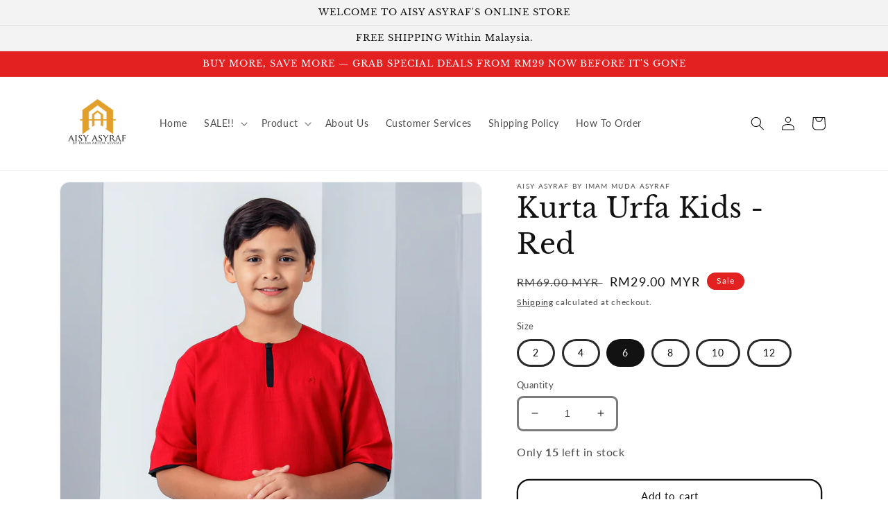

--- FILE ---
content_type: text/html; charset=utf-8
request_url: https://www.aisyasyraf.com/products/kurta-urfa-kids-red
body_size: 30240
content:
<!doctype html>
<html class="no-js" lang="en">
  <head>
    <meta charset="utf-8">
    <meta http-equiv="X-UA-Compatible" content="IE=edge">
    <meta name="viewport" content="width=device-width,initial-scale=1">
    <meta name="theme-color" content="">
    <link rel="canonical" href="https://www.aisyasyraf.com/products/kurta-urfa-kids-red">
    <link rel="preconnect" href="https://cdn.shopify.com" crossorigin><link rel="icon" type="image/png" href="//www.aisyasyraf.com/cdn/shop/files/logo_aisy_asyraf_trademark_535274aa-f417-40bc-acae-7820c7af3a6d.png?crop=center&height=32&v=1657765969&width=32"><link rel="preconnect" href="https://fonts.shopifycdn.com" crossorigin><title>
      Kurta Urfa Kids - Red
 &ndash; Aisy Asyraf By IMAM MUDA Asyraf</title>

    
      <meta name="description" content="KURTA URFA NORMAL PRICE: RM 69 Size: 2/4/6/8/10/12Material :  Cotton Polyester - Textured_Product Information: Round Neckline (Teluk Belanga) with exclusive button fastening with black fabric lining 3 1/4 sleeved top with black fabric lining Embroidered Aisy Asyraf logo at the left side Two side pockets Cutting: Semi S">
    

    

<meta property="og:site_name" content="Aisy Asyraf By IMAM MUDA Asyraf">
<meta property="og:url" content="https://www.aisyasyraf.com/products/kurta-urfa-kids-red">
<meta property="og:title" content="Kurta Urfa Kids - Red">
<meta property="og:type" content="product">
<meta property="og:description" content="KURTA URFA NORMAL PRICE: RM 69 Size: 2/4/6/8/10/12Material :  Cotton Polyester - Textured_Product Information: Round Neckline (Teluk Belanga) with exclusive button fastening with black fabric lining 3 1/4 sleeved top with black fabric lining Embroidered Aisy Asyraf logo at the left side Two side pockets Cutting: Semi S"><meta property="og:image" content="http://www.aisyasyraf.com/cdn/shop/files/37_6.jpg?v=1707807734">
  <meta property="og:image:secure_url" content="https://www.aisyasyraf.com/cdn/shop/files/37_6.jpg?v=1707807734">
  <meta property="og:image:width" content="1749">
  <meta property="og:image:height" content="2186"><meta property="og:price:amount" content="29.00">
  <meta property="og:price:currency" content="MYR"><meta name="twitter:card" content="summary_large_image">
<meta name="twitter:title" content="Kurta Urfa Kids - Red">
<meta name="twitter:description" content="KURTA URFA NORMAL PRICE: RM 69 Size: 2/4/6/8/10/12Material :  Cotton Polyester - Textured_Product Information: Round Neckline (Teluk Belanga) with exclusive button fastening with black fabric lining 3 1/4 sleeved top with black fabric lining Embroidered Aisy Asyraf logo at the left side Two side pockets Cutting: Semi S">


    <script src="//www.aisyasyraf.com/cdn/shop/t/9/assets/global.js?v=100684446913878310311657169662" defer="defer"></script>
    <script>window.performance && window.performance.mark && window.performance.mark('shopify.content_for_header.start');</script><meta name="google-site-verification" content="z5UtQSaHzsn9VRhJiLIJrdzEVS_Iqq-gyBuL00rR3lA">
<meta name="google-site-verification" content="adKyIjaMLDBdQcQkUg3ehnD2B_W_YaHSarIY31yVDFc">
<meta id="shopify-digital-wallet" name="shopify-digital-wallet" content="/45672464543/digital_wallets/dialog">
<meta name="shopify-checkout-api-token" content="d039622a9eeaab46f983c1cefe1851bb">
<meta id="in-context-paypal-metadata" data-shop-id="45672464543" data-venmo-supported="false" data-environment="production" data-locale="en_US" data-paypal-v4="true" data-currency="MYR">
<link rel="alternate" type="application/json+oembed" href="https://www.aisyasyraf.com/products/kurta-urfa-kids-red.oembed">
<script async="async" src="/checkouts/internal/preloads.js?locale=en-MY"></script>
<script id="shopify-features" type="application/json">{"accessToken":"d039622a9eeaab46f983c1cefe1851bb","betas":["rich-media-storefront-analytics"],"domain":"www.aisyasyraf.com","predictiveSearch":true,"shopId":45672464543,"locale":"en"}</script>
<script>var Shopify = Shopify || {};
Shopify.shop = "aisy-asyraf-by-imam-muda-asyraf.myshopify.com";
Shopify.locale = "en";
Shopify.currency = {"active":"MYR","rate":"1.0"};
Shopify.country = "MY";
Shopify.theme = {"name":"Copy of Dawn: 2023","id":130617770143,"schema_name":"Dawn","schema_version":"6.0.2","theme_store_id":887,"role":"main"};
Shopify.theme.handle = "null";
Shopify.theme.style = {"id":null,"handle":null};
Shopify.cdnHost = "www.aisyasyraf.com/cdn";
Shopify.routes = Shopify.routes || {};
Shopify.routes.root = "/";</script>
<script type="module">!function(o){(o.Shopify=o.Shopify||{}).modules=!0}(window);</script>
<script>!function(o){function n(){var o=[];function n(){o.push(Array.prototype.slice.apply(arguments))}return n.q=o,n}var t=o.Shopify=o.Shopify||{};t.loadFeatures=n(),t.autoloadFeatures=n()}(window);</script>
<script id="shop-js-analytics" type="application/json">{"pageType":"product"}</script>
<script defer="defer" async type="module" src="//www.aisyasyraf.com/cdn/shopifycloud/shop-js/modules/v2/client.init-shop-cart-sync_DlSlHazZ.en.esm.js"></script>
<script defer="defer" async type="module" src="//www.aisyasyraf.com/cdn/shopifycloud/shop-js/modules/v2/chunk.common_D16XZWos.esm.js"></script>
<script type="module">
  await import("//www.aisyasyraf.com/cdn/shopifycloud/shop-js/modules/v2/client.init-shop-cart-sync_DlSlHazZ.en.esm.js");
await import("//www.aisyasyraf.com/cdn/shopifycloud/shop-js/modules/v2/chunk.common_D16XZWos.esm.js");

  window.Shopify.SignInWithShop?.initShopCartSync?.({"fedCMEnabled":true,"windoidEnabled":true});

</script>
<script>(function() {
  var isLoaded = false;
  function asyncLoad() {
    if (isLoaded) return;
    isLoaded = true;
    var urls = ["https:\/\/cdn.shopify.com\/s\/files\/1\/0033\/3538\/9233\/files\/31aug26paidd20_free_final_71a1.js?v=1611327688\u0026shop=aisy-asyraf-by-imam-muda-asyraf.myshopify.com","https:\/\/cdn-bundler.nice-team.net\/app\/js\/bundler.js?shop=aisy-asyraf-by-imam-muda-asyraf.myshopify.com"];
    for (var i = 0; i < urls.length; i++) {
      var s = document.createElement('script');
      s.type = 'text/javascript';
      s.async = true;
      s.src = urls[i];
      var x = document.getElementsByTagName('script')[0];
      x.parentNode.insertBefore(s, x);
    }
  };
  if(window.attachEvent) {
    window.attachEvent('onload', asyncLoad);
  } else {
    window.addEventListener('load', asyncLoad, false);
  }
})();</script>
<script id="__st">var __st={"a":45672464543,"offset":28800,"reqid":"172075f9-e612-4aa9-a200-1fea5293393d-1768578054","pageurl":"www.aisyasyraf.com\/products\/kurta-urfa-kids-red","u":"368e5c6816d7","p":"product","rtyp":"product","rid":9165508509855};</script>
<script>window.ShopifyPaypalV4VisibilityTracking = true;</script>
<script id="captcha-bootstrap">!function(){'use strict';const t='contact',e='account',n='new_comment',o=[[t,t],['blogs',n],['comments',n],[t,'customer']],c=[[e,'customer_login'],[e,'guest_login'],[e,'recover_customer_password'],[e,'create_customer']],r=t=>t.map((([t,e])=>`form[action*='/${t}']:not([data-nocaptcha='true']) input[name='form_type'][value='${e}']`)).join(','),a=t=>()=>t?[...document.querySelectorAll(t)].map((t=>t.form)):[];function s(){const t=[...o],e=r(t);return a(e)}const i='password',u='form_key',d=['recaptcha-v3-token','g-recaptcha-response','h-captcha-response',i],f=()=>{try{return window.sessionStorage}catch{return}},m='__shopify_v',_=t=>t.elements[u];function p(t,e,n=!1){try{const o=window.sessionStorage,c=JSON.parse(o.getItem(e)),{data:r}=function(t){const{data:e,action:n}=t;return t[m]||n?{data:e,action:n}:{data:t,action:n}}(c);for(const[e,n]of Object.entries(r))t.elements[e]&&(t.elements[e].value=n);n&&o.removeItem(e)}catch(o){console.error('form repopulation failed',{error:o})}}const l='form_type',E='cptcha';function T(t){t.dataset[E]=!0}const w=window,h=w.document,L='Shopify',v='ce_forms',y='captcha';let A=!1;((t,e)=>{const n=(g='f06e6c50-85a8-45c8-87d0-21a2b65856fe',I='https://cdn.shopify.com/shopifycloud/storefront-forms-hcaptcha/ce_storefront_forms_captcha_hcaptcha.v1.5.2.iife.js',D={infoText:'Protected by hCaptcha',privacyText:'Privacy',termsText:'Terms'},(t,e,n)=>{const o=w[L][v],c=o.bindForm;if(c)return c(t,g,e,D).then(n);var r;o.q.push([[t,g,e,D],n]),r=I,A||(h.body.append(Object.assign(h.createElement('script'),{id:'captcha-provider',async:!0,src:r})),A=!0)});var g,I,D;w[L]=w[L]||{},w[L][v]=w[L][v]||{},w[L][v].q=[],w[L][y]=w[L][y]||{},w[L][y].protect=function(t,e){n(t,void 0,e),T(t)},Object.freeze(w[L][y]),function(t,e,n,w,h,L){const[v,y,A,g]=function(t,e,n){const i=e?o:[],u=t?c:[],d=[...i,...u],f=r(d),m=r(i),_=r(d.filter((([t,e])=>n.includes(e))));return[a(f),a(m),a(_),s()]}(w,h,L),I=t=>{const e=t.target;return e instanceof HTMLFormElement?e:e&&e.form},D=t=>v().includes(t);t.addEventListener('submit',(t=>{const e=I(t);if(!e)return;const n=D(e)&&!e.dataset.hcaptchaBound&&!e.dataset.recaptchaBound,o=_(e),c=g().includes(e)&&(!o||!o.value);(n||c)&&t.preventDefault(),c&&!n&&(function(t){try{if(!f())return;!function(t){const e=f();if(!e)return;const n=_(t);if(!n)return;const o=n.value;o&&e.removeItem(o)}(t);const e=Array.from(Array(32),(()=>Math.random().toString(36)[2])).join('');!function(t,e){_(t)||t.append(Object.assign(document.createElement('input'),{type:'hidden',name:u})),t.elements[u].value=e}(t,e),function(t,e){const n=f();if(!n)return;const o=[...t.querySelectorAll(`input[type='${i}']`)].map((({name:t})=>t)),c=[...d,...o],r={};for(const[a,s]of new FormData(t).entries())c.includes(a)||(r[a]=s);n.setItem(e,JSON.stringify({[m]:1,action:t.action,data:r}))}(t,e)}catch(e){console.error('failed to persist form',e)}}(e),e.submit())}));const S=(t,e)=>{t&&!t.dataset[E]&&(n(t,e.some((e=>e===t))),T(t))};for(const o of['focusin','change'])t.addEventListener(o,(t=>{const e=I(t);D(e)&&S(e,y())}));const B=e.get('form_key'),M=e.get(l),P=B&&M;t.addEventListener('DOMContentLoaded',(()=>{const t=y();if(P)for(const e of t)e.elements[l].value===M&&p(e,B);[...new Set([...A(),...v().filter((t=>'true'===t.dataset.shopifyCaptcha))])].forEach((e=>S(e,t)))}))}(h,new URLSearchParams(w.location.search),n,t,e,['guest_login'])})(!1,!0)}();</script>
<script integrity="sha256-4kQ18oKyAcykRKYeNunJcIwy7WH5gtpwJnB7kiuLZ1E=" data-source-attribution="shopify.loadfeatures" defer="defer" src="//www.aisyasyraf.com/cdn/shopifycloud/storefront/assets/storefront/load_feature-a0a9edcb.js" crossorigin="anonymous"></script>
<script data-source-attribution="shopify.dynamic_checkout.dynamic.init">var Shopify=Shopify||{};Shopify.PaymentButton=Shopify.PaymentButton||{isStorefrontPortableWallets:!0,init:function(){window.Shopify.PaymentButton.init=function(){};var t=document.createElement("script");t.src="https://www.aisyasyraf.com/cdn/shopifycloud/portable-wallets/latest/portable-wallets.en.js",t.type="module",document.head.appendChild(t)}};
</script>
<script data-source-attribution="shopify.dynamic_checkout.buyer_consent">
  function portableWalletsHideBuyerConsent(e){var t=document.getElementById("shopify-buyer-consent"),n=document.getElementById("shopify-subscription-policy-button");t&&n&&(t.classList.add("hidden"),t.setAttribute("aria-hidden","true"),n.removeEventListener("click",e))}function portableWalletsShowBuyerConsent(e){var t=document.getElementById("shopify-buyer-consent"),n=document.getElementById("shopify-subscription-policy-button");t&&n&&(t.classList.remove("hidden"),t.removeAttribute("aria-hidden"),n.addEventListener("click",e))}window.Shopify?.PaymentButton&&(window.Shopify.PaymentButton.hideBuyerConsent=portableWalletsHideBuyerConsent,window.Shopify.PaymentButton.showBuyerConsent=portableWalletsShowBuyerConsent);
</script>
<script>
  function portableWalletsCleanup(e){e&&e.src&&console.error("Failed to load portable wallets script "+e.src);var t=document.querySelectorAll("shopify-accelerated-checkout .shopify-payment-button__skeleton, shopify-accelerated-checkout-cart .wallet-cart-button__skeleton"),e=document.getElementById("shopify-buyer-consent");for(let e=0;e<t.length;e++)t[e].remove();e&&e.remove()}function portableWalletsNotLoadedAsModule(e){e instanceof ErrorEvent&&"string"==typeof e.message&&e.message.includes("import.meta")&&"string"==typeof e.filename&&e.filename.includes("portable-wallets")&&(window.removeEventListener("error",portableWalletsNotLoadedAsModule),window.Shopify.PaymentButton.failedToLoad=e,"loading"===document.readyState?document.addEventListener("DOMContentLoaded",window.Shopify.PaymentButton.init):window.Shopify.PaymentButton.init())}window.addEventListener("error",portableWalletsNotLoadedAsModule);
</script>

<script type="module" src="https://www.aisyasyraf.com/cdn/shopifycloud/portable-wallets/latest/portable-wallets.en.js" onError="portableWalletsCleanup(this)" crossorigin="anonymous"></script>
<script nomodule>
  document.addEventListener("DOMContentLoaded", portableWalletsCleanup);
</script>

<link id="shopify-accelerated-checkout-styles" rel="stylesheet" media="screen" href="https://www.aisyasyraf.com/cdn/shopifycloud/portable-wallets/latest/accelerated-checkout-backwards-compat.css" crossorigin="anonymous">
<style id="shopify-accelerated-checkout-cart">
        #shopify-buyer-consent {
  margin-top: 1em;
  display: inline-block;
  width: 100%;
}

#shopify-buyer-consent.hidden {
  display: none;
}

#shopify-subscription-policy-button {
  background: none;
  border: none;
  padding: 0;
  text-decoration: underline;
  font-size: inherit;
  cursor: pointer;
}

#shopify-subscription-policy-button::before {
  box-shadow: none;
}

      </style>
<script id="sections-script" data-sections="product-recommendations,header,footer" defer="defer" src="//www.aisyasyraf.com/cdn/shop/t/9/compiled_assets/scripts.js?v=2527"></script>
<script>window.performance && window.performance.mark && window.performance.mark('shopify.content_for_header.end');</script>


    <style data-shopify>
      @font-face {
  font-family: Lato;
  font-weight: 400;
  font-style: normal;
  font-display: swap;
  src: url("//www.aisyasyraf.com/cdn/fonts/lato/lato_n4.c3b93d431f0091c8be23185e15c9d1fee1e971c5.woff2") format("woff2"),
       url("//www.aisyasyraf.com/cdn/fonts/lato/lato_n4.d5c00c781efb195594fd2fd4ad04f7882949e327.woff") format("woff");
}

      @font-face {
  font-family: Lato;
  font-weight: 700;
  font-style: normal;
  font-display: swap;
  src: url("//www.aisyasyraf.com/cdn/fonts/lato/lato_n7.900f219bc7337bc57a7a2151983f0a4a4d9d5dcf.woff2") format("woff2"),
       url("//www.aisyasyraf.com/cdn/fonts/lato/lato_n7.a55c60751adcc35be7c4f8a0313f9698598612ee.woff") format("woff");
}

      @font-face {
  font-family: Lato;
  font-weight: 400;
  font-style: italic;
  font-display: swap;
  src: url("//www.aisyasyraf.com/cdn/fonts/lato/lato_i4.09c847adc47c2fefc3368f2e241a3712168bc4b6.woff2") format("woff2"),
       url("//www.aisyasyraf.com/cdn/fonts/lato/lato_i4.3c7d9eb6c1b0a2bf62d892c3ee4582b016d0f30c.woff") format("woff");
}

      @font-face {
  font-family: Lato;
  font-weight: 700;
  font-style: italic;
  font-display: swap;
  src: url("//www.aisyasyraf.com/cdn/fonts/lato/lato_i7.16ba75868b37083a879b8dd9f2be44e067dfbf92.woff2") format("woff2"),
       url("//www.aisyasyraf.com/cdn/fonts/lato/lato_i7.4c07c2b3b7e64ab516aa2f2081d2bb0366b9dce8.woff") format("woff");
}

      @font-face {
  font-family: "Libre Baskerville";
  font-weight: 400;
  font-style: normal;
  font-display: swap;
  src: url("//www.aisyasyraf.com/cdn/fonts/libre_baskerville/librebaskerville_n4.2ec9ee517e3ce28d5f1e6c6e75efd8a97e59c189.woff2") format("woff2"),
       url("//www.aisyasyraf.com/cdn/fonts/libre_baskerville/librebaskerville_n4.323789551b85098885c8eccedfb1bd8f25f56007.woff") format("woff");
}


      :root {
        --font-body-family: Lato, sans-serif;
        --font-body-style: normal;
        --font-body-weight: 400;
        --font-body-weight-bold: 700;

        --font-heading-family: "Libre Baskerville", serif;
        --font-heading-style: normal;
        --font-heading-weight: 400;

        --font-body-scale: 1.0;
        --font-heading-scale: 1.0;

        --color-base-text: 18, 18, 18;
        --color-shadow: 18, 18, 18;
        --color-base-background-1: 255, 255, 255;
        --color-base-background-2: 243, 243, 243;
        --color-base-solid-button-labels: 255, 255, 255;
        --color-base-outline-button-labels: 18, 18, 18;
        --color-base-accent-1: 18, 18, 18;
        --color-base-accent-2: 226, 33, 32;
        --payment-terms-background-color: #ffffff;

        --gradient-base-background-1: #ffffff;
        --gradient-base-background-2: #f3f3f3;
        --gradient-base-accent-1: #121212;
        --gradient-base-accent-2: #e22120;

        --media-padding: px;
        --media-border-opacity: 0.05;
        --media-border-width: 1px;
        --media-radius: 14px;
        --media-shadow-opacity: 0.0;
        --media-shadow-horizontal-offset: 0px;
        --media-shadow-vertical-offset: 4px;
        --media-shadow-blur-radius: 5px;
        --media-shadow-visible: 0;

        --page-width: 120rem;
        --page-width-margin: 0rem;

        --card-image-padding: 0.0rem;
        --card-corner-radius: 0.0rem;
        --card-text-alignment: left;
        --card-border-width: 0.2rem;
        --card-border-opacity: 0.1;
        --card-shadow-opacity: 0.0;
        --card-shadow-visible: 0;
        --card-shadow-horizontal-offset: 0.0rem;
        --card-shadow-vertical-offset: 0.4rem;
        --card-shadow-blur-radius: 0.5rem;

        --badge-corner-radius: 4.0rem;

        --popup-border-width: 1px;
        --popup-border-opacity: 0.1;
        --popup-corner-radius: 0px;
        --popup-shadow-opacity: 0.0;
        --popup-shadow-horizontal-offset: 0px;
        --popup-shadow-vertical-offset: 4px;
        --popup-shadow-blur-radius: 5px;

        --drawer-border-width: 1px;
        --drawer-border-opacity: 0.1;
        --drawer-shadow-opacity: 0.0;
        --drawer-shadow-horizontal-offset: 0px;
        --drawer-shadow-vertical-offset: 4px;
        --drawer-shadow-blur-radius: 5px;

        --spacing-sections-desktop: 12px;
        --spacing-sections-mobile: 12px;

        --grid-desktop-vertical-spacing: 8px;
        --grid-desktop-horizontal-spacing: 8px;
        --grid-mobile-vertical-spacing: 4px;
        --grid-mobile-horizontal-spacing: 4px;

        --text-boxes-border-opacity: 0.1;
        --text-boxes-border-width: 0px;
        --text-boxes-radius: 0px;
        --text-boxes-shadow-opacity: 0.0;
        --text-boxes-shadow-visible: 0;
        --text-boxes-shadow-horizontal-offset: 0px;
        --text-boxes-shadow-vertical-offset: 4px;
        --text-boxes-shadow-blur-radius: 5px;

        --buttons-radius: 16px;
        --buttons-radius-outset: 18px;
        --buttons-border-width: 2px;
        --buttons-border-opacity: 1.0;
        --buttons-shadow-opacity: 0.0;
        --buttons-shadow-visible: 0;
        --buttons-shadow-horizontal-offset: 0px;
        --buttons-shadow-vertical-offset: 4px;
        --buttons-shadow-blur-radius: 0px;
        --buttons-border-offset: 0.3px;

        --inputs-radius: 6px;
        --inputs-border-width: 3px;
        --inputs-border-opacity: 0.55;
        --inputs-shadow-opacity: 0.0;
        --inputs-shadow-horizontal-offset: 0px;
        --inputs-margin-offset: 0px;
        --inputs-shadow-vertical-offset: 4px;
        --inputs-shadow-blur-radius: 5px;
        --inputs-radius-outset: 9px;

        --variant-pills-radius: 40px;
        --variant-pills-border-width: 3px;
        --variant-pills-border-opacity: 0.9;
        --variant-pills-shadow-opacity: 0.0;
        --variant-pills-shadow-horizontal-offset: 0px;
        --variant-pills-shadow-vertical-offset: 4px;
        --variant-pills-shadow-blur-radius: 0px;
      }

      *,
      *::before,
      *::after {
        box-sizing: inherit;
      }

      html {
        box-sizing: border-box;
        font-size: calc(var(--font-body-scale) * 62.5%);
        height: 100%;
      }

      body {
        display: grid;
        grid-template-rows: auto auto 1fr auto;
        grid-template-columns: 100%;
        min-height: 100%;
        margin: 0;
        font-size: 1.5rem;
        letter-spacing: 0.06rem;
        line-height: calc(1 + 0.8 / var(--font-body-scale));
        font-family: var(--font-body-family);
        font-style: var(--font-body-style);
        font-weight: var(--font-body-weight);
      }

      @media screen and (min-width: 750px) {
        body {
          font-size: 1.6rem;
        }
      }
    </style>

    <link href="//www.aisyasyraf.com/cdn/shop/t/9/assets/base.css?v=19666067365360246481656989559" rel="stylesheet" type="text/css" media="all" />
<link rel="preload" as="font" href="//www.aisyasyraf.com/cdn/fonts/lato/lato_n4.c3b93d431f0091c8be23185e15c9d1fee1e971c5.woff2" type="font/woff2" crossorigin><link rel="preload" as="font" href="//www.aisyasyraf.com/cdn/fonts/libre_baskerville/librebaskerville_n4.2ec9ee517e3ce28d5f1e6c6e75efd8a97e59c189.woff2" type="font/woff2" crossorigin><link rel="stylesheet" href="//www.aisyasyraf.com/cdn/shop/t/9/assets/component-predictive-search.css?v=165644661289088488651656989559" media="print" onload="this.media='all'"><script>document.documentElement.className = document.documentElement.className.replace('no-js', 'js');
    if (Shopify.designMode) {
      document.documentElement.classList.add('shopify-design-mode');
    }
    </script>
  <!-- BEGIN app block: shopify://apps/gsc-countdown-timer/blocks/countdown-bar/58dc5b1b-43d2-4209-b1f3-52aff31643ed --><style>
  .gta-block__error {
    display: flex;
    flex-flow: column nowrap;
    gap: 12px;
    padding: 32px;
    border-radius: 12px;
    margin: 12px 0;
    background-color: #fff1e3;
    color: #412d00;
  }

  .gta-block__error-title {
    font-size: 18px;
    font-weight: 600;
    line-height: 28px;
  }

  .gta-block__error-body {
    font-size: 14px;
    line-height: 24px;
  }
</style>

<script>
  (function () {
    try {
      window.GSC_COUNTDOWN_META = {
        product_collections: [{"id":640470778015,"handle":"kids-series","updated_at":"2026-01-16T20:05:57+08:00","published_at":"2025-04-11T17:48:21+08:00","sort_order":"alpha-asc","template_suffix":"","published_scope":"global","title":"Just RM 29! | Kids Series","body_html":"\u003ch3\u003e\u003cspan style=\"color: rgb(248, 6, 6);\"\u003e\u003cstrong\u003eKids Series — Only RM29 While Stocks Last\u003c\/strong\u003e\u003c\/span\u003e\u003c\/h3\u003e"},{"id":294241468575,"handle":"kids-1","updated_at":"2026-01-16T20:05:57+08:00","published_at":"2023-09-27T17:00:14+08:00","sort_order":"alpha-asc","template_suffix":"","published_scope":"global","title":"KIDS","body_html":"","image":{"created_at":"2023-09-27T17:02:50+08:00","alt":null,"width":3808,"height":4760,"src":"\/\/www.aisyasyraf.com\/cdn\/shop\/collections\/1_133.jpg?v=1695805370"}},{"id":297111126175,"handle":"kurta-urfa-kids","updated_at":"2026-01-16T20:05:55+08:00","published_at":"2024-01-31T16:00:46+08:00","sort_order":"alpha-asc","template_suffix":"","published_scope":"global","title":"Kurta Urfa Kids","body_html":"\u003c!----\u003e","image":{"created_at":"2024-02-15T17:15:47+08:00","alt":null,"width":1080,"height":1080,"src":"\/\/www.aisyasyraf.com\/cdn\/shop\/collections\/rm_59PT_35_9fb90ed6-5041-4eb8-8894-db5661db2e80.png?v=1767950823"}}],
        product_tags: [],
      };

      const widgets = [{"bar":{"sticky":true,"justify":"space-evenly","position":"top","closeButton":{"color":"#946dff","enabled":true}},"key":"GSC-BAR-QgIJbgEEwUXI","type":"bar","timer":{"date":"2026-01-01T23:59:00.000+08:00","mode":"date","daily":{"tz":"Etc\/GMT-0","endHours":14,"endMinutes":0,"repeatDays":[0,1,2,3,4,5,6],"startHours":10,"startMinutes":0},"hours":72,"onEnd":"hide","minutes":0,"seconds":0,"scheduling":{"end":null,"start":null}},"content":{"align":"center","items":[{"id":"text-CFvdKixavCax","type":"text","align":"left","color":"#ffeb3c","value":"YEAR END SALE ","enabled":true,"padding":{"mobile":{},"desktop":{}},"fontFamily":"font1","fontWeight":"700","textTransform":"unset","mobileFontSize":"16px","desktopFontSize":"30px","mobileLineHeight":"1.3","desktopLineHeight":"1.2","mobileLetterSpacing":"0","desktopLetterSpacing":"0"},{"id":"text-luTJmWgLtdlr","type":"text","align":"left","color":"#ffeb3c","value":"Hurry! Dec Ends in:","enabled":true,"padding":{"mobile":{},"desktop":{}},"fontFamily":"font1","fontWeight":"400","textTransform":"unset","mobileFontSize":"12px","desktopFontSize":"15px","mobileLineHeight":"1.3","desktopLineHeight":"1.3","mobileLetterSpacing":"0","desktopLetterSpacing":"0"},{"id":"timer-YTuNSJALoWpr","type":"timer","view":"custom","border":{"size":"2px","color":"#FFFFFF","enabled":false},"digits":{"gap":"6px","color":"#ffeb3c","fontSize":"56px","fontFamily":"font1","fontWeight":"600"},"labels":{"days":"days","color":"#ffeb3c","hours":"hours","enabled":true,"minutes":"mins","seconds":"secs","fontSize":"15px","fontFamily":"font1","fontWeight":"500","milliseconds":"ms","textTransform":"uppercase"},"layout":"separate","margin":{"mobile":{},"desktop":{}},"radius":{"value":"18px","enabled":true},"shadow":{"type":"","color":"black","enabled":true},"enabled":true,"padding":{"mobile":{},"desktop":{"top":"0px"}},"fontSize":{"mobile":"14px","desktop":"18px"},"separator":{"type":"colon","color":"#ffeb3c","enabled":true},"background":{"blur":"2px","color":"#282828","enabled":false},"unitFormat":"d:h:m:s","mobileWidth":"160px","desktopWidth":"310px"},{"id":"button-LByQfSXSbDoR","href":"https:\/\/shopify.com","type":"button","label":"Shop now","width":"content","border":{"size":"2px","color":"#000000","enabled":false},"margin":{"mobile":{"top":"0px","left":"0px","right":"0px","bottom":"0px"},"desktop":{"top":"0px","left":"0px","right":"0px","bottom":"0px"}},"radius":{"value":"60px","enabled":true},"target":"_self","enabled":false,"padding":{"mobile":{"top":"8px","left":"12px","right":"12px","bottom":"8px"},"desktop":{"top":"16px","left":"32px","right":"32px","bottom":"16px"}},"textColor":"#5e12b1","background":{"blur":"0px","color":"#ffeb3c","enabled":true},"fontFamily":"font1","fontWeight":"600","textTransform":"uppercase","mobileFontSize":"12px","desktopFontSize":"14px","mobileLetterSpacing":"0","desktopLetterSpacing":"0"},{"id":"coupon-jilgbRAYlCel","code":"PASTE YOUR CODE","icon":{"type":"discount","enabled":true},"type":"coupon","label":"Save 35%","action":"copy","border":{"size":"2px","color":"#ffda3a","enabled":true},"margin":{"mobile":{"top":"0px","left":"0px","right":"0px","bottom":"0px"},"desktop":{"top":"0px","left":"0px","right":"0px","bottom":"0px"}},"radius":{"value":"60px","enabled":true},"enabled":false,"padding":{"mobile":{"top":"4px","left":"12px","right":"12px","bottom":"4px"},"desktop":{"top":"6px","left":"16px","right":"16px","bottom":"6px"}},"textColor":"#ffeb3d","background":{"blur":"0px","color":"#da3736","enabled":false},"fontFamily":"font1","fontWeight":"600","textTransform":"uppercase","mobileFontSize":"12px","desktopFontSize":"25px"}],"border":{"size":"1px","color":"#000000","enabled":false},"layout":"column","margin":{"mobile":{"top":"0px","left":"0px","right":"0px","bottom":"0px"},"desktop":{"top":"0px","left":"0px","right":"0px","bottom":"0px"}},"radius":{"value":"8px","enabled":false},"padding":{"mobile":{"top":"4px","left":"0px","right":"0px","bottom":"4px"},"desktop":{"top":"4px","left":"32px","right":"32px","bottom":"4px"}},"mobileGap":"6px","background":{"src":null,"blur":"8px","source":"color","bgColor":"#7441ff","enabled":true,"overlayColor":"rgba(0,0,0,0)"},"desktopGap":"24px","mobileWidth":"100%","desktopWidth":"400px","backgroundClick":{"url":"","target":"_self","enabled":false}},"enabled":false,"general":{"font1":"Righteous, cursive","font2":"inherit","font3":"inherit","preset":"bar5","breakpoint":"768px"},"section":null,"userCss":"","targeting":{"geo":null,"pages":{"cart":true,"home":true,"other":true,"password":true,"products":{"mode":"all","tags":[],"enabled":true,"specificProducts":[],"productsInCollections":[]},"collections":{"mode":"all","items":[],"enabled":true}}}},{"bar":{"sticky":true,"justify":"space-evenly","position":"top","closeButton":{"color":"#946dff","enabled":true}},"key":"GSC-BAR-qujbBqGHHdwc","type":"bar","timer":{"date":"2025-12-01T00:00:00.000+08:00","mode":"date","daily":{"tz":"Etc\/GMT-0","endHours":14,"endMinutes":0,"repeatDays":[0,1,2,3,4,5,6],"startHours":10,"startMinutes":0},"hours":72,"onEnd":"hide","minutes":0,"seconds":0,"scheduling":{"end":null,"start":null}},"content":{"align":"center","items":[{"id":"text-lKXsMKuWXAnt","type":"text","align":"left","color":"#ffeb3c","value":"YEAR END SALE","enabled":true,"padding":{"mobile":{},"desktop":{}},"fontFamily":"font1","fontWeight":"700","textTransform":"unset","mobileFontSize":"16px","desktopFontSize":"30px","mobileLineHeight":"1.3","desktopLineHeight":"1.2","mobileLetterSpacing":"0","desktopLetterSpacing":"0"},{"id":"text-ZNbIdblEXXQP","type":"text","align":"left","color":"#ffeb3c","value":"Hurry! Dec Ends in:","enabled":true,"padding":{"mobile":{},"desktop":{}},"fontFamily":"font1","fontWeight":"400","textTransform":"unset","mobileFontSize":"12px","desktopFontSize":"15px","mobileLineHeight":"1.3","desktopLineHeight":"1.3","mobileLetterSpacing":"0","desktopLetterSpacing":"0"},{"id":"timer-heayrRTJdZyW","type":"timer","view":"custom","border":{"size":"2px","color":"#FFFFFF","enabled":false},"digits":{"gap":"6px","color":"#ffeb3c","fontSize":"56px","fontFamily":"font1","fontWeight":"600"},"labels":{"days":"days","color":"#ffeb3c","hours":"hours","enabled":true,"minutes":"mins","seconds":"secs","fontSize":"15px","fontFamily":"font1","fontWeight":"500","milliseconds":"ms","textTransform":"uppercase"},"layout":"separate","margin":{"mobile":{},"desktop":{}},"radius":{"value":"18px","enabled":true},"shadow":{"type":"","color":"black","enabled":true},"enabled":true,"padding":{"mobile":{},"desktop":{"top":"0px"}},"fontSize":{"mobile":"14px","desktop":"18px"},"separator":{"type":"colon","color":"#ffeb3c","enabled":true},"background":{"blur":"2px","color":"#282828","enabled":false},"unitFormat":"d:h:m:s","mobileWidth":"160px","desktopWidth":"310px"},{"id":"button-WQlOxhGbefSk","href":"https:\/\/shopify.com","type":"button","label":"Shop now","width":"content","border":{"size":"2px","color":"#000000","enabled":false},"margin":{"mobile":{"top":"0px","left":"0px","right":"0px","bottom":"0px"},"desktop":{"top":"0px","left":"0px","right":"0px","bottom":"0px"}},"radius":{"value":"60px","enabled":true},"target":"_self","enabled":false,"padding":{"mobile":{"top":"8px","left":"12px","right":"12px","bottom":"8px"},"desktop":{"top":"16px","left":"32px","right":"32px","bottom":"16px"}},"textColor":"#5e12b1","background":{"blur":"0px","color":"#ffeb3c","enabled":true},"fontFamily":"font1","fontWeight":"600","textTransform":"uppercase","mobileFontSize":"12px","desktopFontSize":"14px","mobileLetterSpacing":"0","desktopLetterSpacing":"0"},{"id":"coupon-clcieIaFfkEP","code":"PASTE YOUR CODE","icon":{"type":"discount","enabled":true},"type":"coupon","label":"Save 35%","action":"copy","border":{"size":"2px","color":"#ffda3a","enabled":true},"margin":{"mobile":{"top":"0px","left":"0px","right":"0px","bottom":"0px"},"desktop":{"top":"0px","left":"0px","right":"0px","bottom":"0px"}},"radius":{"value":"60px","enabled":true},"enabled":false,"padding":{"mobile":{"top":"4px","left":"12px","right":"12px","bottom":"4px"},"desktop":{"top":"6px","left":"16px","right":"16px","bottom":"6px"}},"textColor":"#ffeb3d","background":{"blur":"0px","color":"#da3736","enabled":false},"fontFamily":"font1","fontWeight":"600","textTransform":"uppercase","mobileFontSize":"12px","desktopFontSize":"25px"}],"border":{"size":"1px","color":"#000000","enabled":false},"layout":"column","margin":{"mobile":{"top":"0px","left":"0px","right":"0px","bottom":"0px"},"desktop":{"top":"0px","left":"0px","right":"0px","bottom":"0px"}},"radius":{"value":"8px","enabled":false},"padding":{"mobile":{"top":"4px","left":"0px","right":"0px","bottom":"4px"},"desktop":{"top":"4px","left":"32px","right":"32px","bottom":"4px"}},"mobileGap":"6px","background":{"src":null,"blur":"8px","source":"color","bgColor":"#7441ff","enabled":true,"overlayColor":"rgba(0,0,0,0)"},"desktopGap":"24px","mobileWidth":"100%","desktopWidth":"400px","backgroundClick":{"url":"","target":"_self","enabled":false}},"enabled":false,"general":{"font1":"Righteous, cursive","font2":"inherit","font3":"inherit","preset":"bar5","breakpoint":"768px"},"section":null,"userCss":"","targeting":{"geo":null,"pages":{"cart":true,"home":true,"other":true,"password":true,"products":{"mode":"all","tags":[],"enabled":true,"specificProducts":[],"productsInCollections":[]},"collections":{"mode":"all","items":[],"enabled":true}}}},{"bar":{"sticky":true,"justify":"center","position":"top","closeButton":{"color":"#bdbdbd","enabled":true}},"key":"GSC-BAR-KeDkTBKglmta","type":"bar","timer":{"date":"2025-07-05T00:00:00.000Z","mode":"evergreen","hours":72,"onEnd":"restart","minutes":0,"seconds":0,"recurring":{"endHours":0,"endMinutes":0,"repeatDays":[],"startHours":0,"startMinutes":0},"scheduling":{"end":null,"start":null}},"content":{"align":"center","items":[{"id":"text-RnYMyHGSElli","type":"text","align":"left","color":"#000000","value":"Time is ticking","enabled":true,"padding":{"mobile":{},"desktop":{}},"fontFamily":"font1","fontWeight":"700","textTransform":"unset","mobileFontSize":"16px","desktopFontSize":"24px","mobileLineHeight":"1.3","desktopLineHeight":"1.2","mobileLetterSpacing":"0","desktopLetterSpacing":"0"},{"id":"text-sMNAmhBQOdCO","type":"text","align":"left","color":"#000000","value":"Sale ends in:","enabled":true,"padding":{"mobile":{},"desktop":{}},"fontFamily":"font1","fontWeight":"400","textTransform":"unset","mobileFontSize":"12px","desktopFontSize":"15px","mobileLineHeight":"1.3","desktopLineHeight":"1.3","mobileLetterSpacing":"0","desktopLetterSpacing":"0"},{"id":"timer-kUTkiJYZnStn","type":"timer","view":"custom","border":{"size":"2px","color":"#FFFFFF","enabled":false},"digits":{"color":"#000000","fontSize":"60px","fontFamily":"font2","fontWeight":"600"},"labels":{"days":"Days","color":"#000000","hours":"Hours","enabled":true,"minutes":"Minutes","seconds":"Seconds","fontSize":"24px","fontFamily":"font3","fontWeight":"500","textTransform":"unset"},"layout":"separate","margin":{"mobile":{},"desktop":{}},"radius":{"value":"16px","enabled":false},"shadow":{"type":"","color":"black","enabled":true},"enabled":true,"padding":{"mobile":{},"desktop":{"top":"0px"}},"fontSize":{"mobile":"14px","desktop":"18px"},"separator":{"type":"colon","color":"#000000","enabled":true},"background":{"blur":"2px","color":"#eeeeee","enabled":false},"unitFormat":"d:h:m:s","mobileWidth":"160px","desktopWidth":"224px"},{"id":"button-GUYchsqXazJA","href":"https:\/\/shopify.com","type":"button","label":"Shop now","width":"content","border":{"size":"2px","color":"#000000","enabled":false},"margin":{"mobile":{"top":"0px","left":"0px","right":"0px","bottom":"0px"},"desktop":{"top":"0px","left":"0px","right":"0px","bottom":"0px"}},"radius":{"value":"8px","enabled":true},"target":"_self","enabled":false,"padding":{"mobile":{"top":"8px","left":"12px","right":"12px","bottom":"8px"},"desktop":{"top":"12px","left":"32px","right":"32px","bottom":"12px"}},"textColor":"#ffffff","background":{"blur":"0px","color":"#000000","enabled":true},"fontFamily":"font1","fontWeight":"500","textTransform":"unset","mobileFontSize":"12px","desktopFontSize":"14px","mobileLetterSpacing":"0","desktopLetterSpacing":"0"},{"id":"coupon-hRXvQPmOzZaD","code":"PASTE YOUR CODE","icon":{"type":"discount-star","enabled":true},"type":"coupon","label":"Save 35%","action":"copy","border":{"size":"1px","color":"#9e9e9e","enabled":true},"margin":{"mobile":{"top":"0px","left":"0px","right":"0px","bottom":"0px"},"desktop":{"top":"0px","left":"0px","right":"0px","bottom":"0px"}},"radius":{"value":"6px","enabled":true},"enabled":false,"padding":{"mobile":{"top":"4px","left":"12px","right":"12px","bottom":"4px"},"desktop":{"top":"8px","left":"16px","right":"16px","bottom":"8px"}},"textColor":"#000000","background":{"blur":"0px","color":"#eeeeee","enabled":true},"fontFamily":"font1","fontWeight":"600","textTransform":"uppercase","mobileFontSize":"12px","desktopFontSize":"14px"}],"border":{"size":"1px","color":"#000000","enabled":false},"layout":"column","margin":{"mobile":{"top":"0px","left":"0px","right":"0px","bottom":"0px"},"desktop":{"top":"0px","left":"0px","right":"0px","bottom":"0px"}},"radius":{"value":"8px","enabled":false},"padding":{"mobile":{"top":"4px","left":"0px","right":"0px","bottom":"4px"},"desktop":{"top":"8px","left":"28px","right":"28px","bottom":"8px"}},"mobileGap":"6px","background":{"src":null,"blur":"0px","source":"color","bgColor":"#ffffff","enabled":true,"overlayColor":"rgba(0,0,0,0)"},"desktopGap":"24px","mobileWidth":"100%","desktopWidth":"400px","backgroundClick":{"url":"","target":"_self","enabled":false}},"enabled":false,"general":{"font1":"inherit","font2":"inherit","font3":"inherit","preset":"bar1","breakpoint":"768px"},"section":null,"userCss":"","targeting":{"geo":null,"pages":{"cart":true,"home":true,"other":true,"password":true,"products":{"mode":"all","tags":[],"enabled":true,"specificProducts":[],"productsInCollections":[]},"collections":{"mode":"all","items":[],"enabled":true}}}},{"bar":{"sticky":true,"justify":"center","position":"top","closeButton":{"color":"#616161","enabled":true}},"key":"GSC-BAR-iyQlinpSDzYD","type":"bar","timer":{"date":"2025-08-01T08:00:00.000+08:00","mode":"date","hours":72,"onEnd":"hide","minutes":0,"seconds":0,"recurring":{"endHours":0,"endMinutes":0,"repeatDays":[],"startHours":0,"startMinutes":0},"scheduling":{"end":null,"start":null}},"content":{"align":"center","items":[{"id":"text-aoMJpMWplFIZ","type":"text","align":"left","color":"#ffffff","value":"BUY 1, GET 1 FREE (PLUSSIZE \u0026 KIDS)","enabled":true,"padding":{"mobile":{},"desktop":{}},"fontFamily":"font1","fontWeight":"700","textTransform":"unset","mobileFontSize":"16px","desktopFontSize":"24px","mobileLineHeight":"1.3","desktopLineHeight":"1.2","mobileLetterSpacing":"0","desktopLetterSpacing":"0"},{"id":"text-HRAgaWgiefcD","type":"text","align":"left","color":"#e0e0e0","value":"Sale ends in:","enabled":true,"padding":{"mobile":{},"desktop":{}},"fontFamily":"font1","fontWeight":"400","textTransform":"unset","mobileFontSize":"12px","desktopFontSize":"15px","mobileLineHeight":"1.3","desktopLineHeight":"1.3","mobileLetterSpacing":"0","desktopLetterSpacing":"0"},{"id":"timer-GKPPxagmjTJv","type":"timer","view":"custom","border":{"size":"2px","color":"#FFFFFF","enabled":false},"digits":{"color":"#ffffff","fontSize":"60px","fontFamily":"font2","fontWeight":"600"},"labels":{"days":"Days","color":"#ffffff","hours":"Hours","enabled":true,"minutes":"Minutes","seconds":"Seconds","fontSize":"24px","fontFamily":"font3","fontWeight":"500","textTransform":"unset"},"layout":"separate","margin":{"mobile":{},"desktop":{}},"radius":{"value":"16px","enabled":false},"shadow":{"type":"","color":"black","enabled":true},"enabled":true,"padding":{"mobile":{},"desktop":{"top":"0px"}},"fontSize":{"mobile":"14px","desktop":"18px"},"separator":{"type":"colon","color":"#ffffff","enabled":true},"background":{"blur":"2px","color":"#eeeeee","enabled":false},"unitFormat":"d:h:m:s","mobileWidth":"160px","desktopWidth":"224px"},{"id":"button-hIVDVcWwpEJG","href":"https:\/\/www.aisyasyraf.com\/collections\/plussize-series","type":"button","label":"Shop Now","width":"content","border":{"size":"2px","color":"#000000","enabled":false},"margin":{"mobile":{"top":"0px","left":"0px","right":"0px","bottom":"0px"},"desktop":{"top":"0px","left":"0px","right":"0px","bottom":"0px"}},"radius":{"value":"8px","enabled":true},"target":"_self","enabled":true,"padding":{"mobile":{"top":"8px","left":"12px","right":"12px","bottom":"8px"},"desktop":{"top":"12px","left":"32px","right":"32px","bottom":"12px"}},"textColor":"#000000","background":{"blur":"0px","color":"#ffffff","enabled":true},"fontFamily":"font1","fontWeight":"500","textTransform":"unset","mobileFontSize":"12px","desktopFontSize":"14px","mobileLetterSpacing":"0","desktopLetterSpacing":"0"},{"id":"coupon-ikwKYSAeiOUW","code":"PASTE YOUR CODE","icon":{"type":"discount-star","enabled":true},"type":"coupon","label":"Save 35%","action":"copy","border":{"size":"1px","color":"#747474","enabled":true},"margin":{"mobile":{"top":"0px","left":"0px","right":"0px","bottom":"0px"},"desktop":{"top":"0px","left":"0px","right":"0px","bottom":"0px"}},"radius":{"value":"6px","enabled":true},"enabled":false,"padding":{"mobile":{"top":"4px","left":"12px","right":"12px","bottom":"4px"},"desktop":{"top":"8px","left":"16px","right":"16px","bottom":"8px"}},"textColor":"#ffffff","background":{"blur":"0px","color":"#2a2a2a","enabled":true},"fontFamily":"font1","fontWeight":"600","textTransform":"uppercase","mobileFontSize":"12px","desktopFontSize":"14px"}],"border":{"size":"1px","color":"#000000","enabled":false},"layout":"column","margin":{"mobile":{"top":"0px","left":"0px","right":"0px","bottom":"0px"},"desktop":{"top":"0px","left":"0px","right":"0px","bottom":"0px"}},"radius":{"value":"8px","enabled":false},"padding":{"mobile":{"top":"4px","left":"0px","right":"0px","bottom":"4px"},"desktop":{"top":"8px","left":"28px","right":"28px","bottom":"8px"}},"mobileGap":"6px","background":{"src":null,"blur":"8px","source":"color","bgColor":"#000000","enabled":true,"overlayColor":"rgba(0,0,0,0)"},"desktopGap":"24px","mobileWidth":"100%","desktopWidth":"400px","backgroundClick":{"url":"","target":"_self","enabled":false}},"enabled":false,"general":{"font1":"inherit","font2":"inherit","font3":"inherit","preset":"bar3","breakpoint":"768px"},"section":null,"userCss":"","targeting":{"geo":null,"pages":{"cart":true,"home":true,"other":true,"password":true,"products":{"mode":"productsInCollections","tags":[],"enabled":true,"specificProducts":[],"productsInCollections":[{"id":"gid:\/\/shopify\/Collection\/297111191711","handle":"kurta-esparta-kids"},{"id":"gid:\/\/shopify\/Collection\/297111224479","handle":"kurta-esparta-plussize"},{"id":"gid:\/\/shopify\/Collection\/297111027871","handle":"kurta-hagia-kids"},{"id":"gid:\/\/shopify\/Collection\/640355172511","handle":"kurta-kaffy-kids"},{"id":"gid:\/\/shopify\/Collection\/640305594527","handle":"kurta-khifnu-kids"},{"id":"gid:\/\/shopify\/Collection\/640305692831","handle":"kurta-khifnu-plussize"},{"id":"gid:\/\/shopify\/Collection\/640309461151","handle":"kurta-kirana-kids"},{"id":"gid:\/\/shopify\/Collection\/292428906655","handle":"kurta-lawla-kids"},{"id":"gid:\/\/shopify\/Collection\/640362381471","handle":"kurta-layta-kids"},{"id":"gid:\/\/shopify\/Collection\/294186156191","handle":"kurta-nasz-kids"},{"id":"gid:\/\/shopify\/Collection\/291165438111","handle":"kurta-nasz-plussize"},{"id":"gid:\/\/shopify\/Collection\/297111126175","handle":"kurta-urfa-kids"},{"id":"gid:\/\/shopify\/Collection\/297111093407","handle":"kurta-hagia-plussize"},{"id":"gid:\/\/shopify\/Collection\/297111158943","handle":"kurta-urfa-plussize"},{"id":"gid:\/\/shopify\/Collection\/294241534111","handle":"plussize-1"}]},"collections":{"mode":"specific","items":[{"id":"gid:\/\/shopify\/Collection\/640470778015","handle":"kids-series"},{"id":"gid:\/\/shopify\/Collection\/640470712479","handle":"plussize-series"},{"id":"gid:\/\/shopify\/Collection\/297111191711","handle":"kurta-esparta-kids"},{"id":"gid:\/\/shopify\/Collection\/297111224479","handle":"kurta-esparta-plussize"},{"id":"gid:\/\/shopify\/Collection\/297111027871","handle":"kurta-hagia-kids"},{"id":"gid:\/\/shopify\/Collection\/640355172511","handle":"kurta-kaffy-kids"},{"id":"gid:\/\/shopify\/Collection\/640305594527","handle":"kurta-khifnu-kids"},{"id":"gid:\/\/shopify\/Collection\/640305692831","handle":"kurta-khifnu-plussize"},{"id":"gid:\/\/shopify\/Collection\/640309461151","handle":"kurta-kirana-kids"},{"id":"gid:\/\/shopify\/Collection\/292428906655","handle":"kurta-lawla-kids"},{"id":"gid:\/\/shopify\/Collection\/640362381471","handle":"kurta-layta-kids"},{"id":"gid:\/\/shopify\/Collection\/294186156191","handle":"kurta-nasz-kids"},{"id":"gid:\/\/shopify\/Collection\/291165438111","handle":"kurta-nasz-plussize"},{"id":"gid:\/\/shopify\/Collection\/297111126175","handle":"kurta-urfa-kids"},{"id":"gid:\/\/shopify\/Collection\/297111093407","handle":"kurta-hagia-plussize"},{"id":"gid:\/\/shopify\/Collection\/293831180447","handle":"kurta-jurjani-plussize"},{"id":"gid:\/\/shopify\/Collection\/297111158943","handle":"kurta-urfa-plussize"},{"id":"gid:\/\/shopify\/Collection\/294241534111","handle":"plussize-1"}],"enabled":true}}}},{"bar":{"sticky":true,"justify":"center","position":"top","closeButton":{"color":"#616161","enabled":true}},"key":"GSC-BAR-aiaBXZIDdeGa","type":"bar","timer":{"date":"2025-09-02T08:00:00.000+08:00","mode":"date","hours":72,"onEnd":"hide","minutes":0,"seconds":0,"recurring":{"endHours":0,"endMinutes":0,"repeatDays":[],"startHours":0,"startMinutes":0},"scheduling":{"end":null,"start":null}},"content":{"align":"center","items":[{"id":"text-mtIrSqOQkbFN","type":"text","align":"left","color":"#ffffff","value":"Time Is Running Out","enabled":true,"padding":{"mobile":{},"desktop":{}},"fontFamily":"font1","fontWeight":"700","textTransform":"unset","mobileFontSize":"16px","desktopFontSize":"24px","mobileLineHeight":"1.3","desktopLineHeight":"1.2","mobileLetterSpacing":"0","desktopLetterSpacing":"0"},{"id":"text-wTUwglcovOVv","type":"text","align":"left","color":"#e0e0e0","value":"Sale Ends in:","enabled":true,"padding":{"mobile":{},"desktop":{}},"fontFamily":"font1","fontWeight":"400","textTransform":"unset","mobileFontSize":"12px","desktopFontSize":"15px","mobileLineHeight":"1.3","desktopLineHeight":"1.3","mobileLetterSpacing":"0","desktopLetterSpacing":"0"},{"id":"timer-uRUYPKghOIgl","type":"timer","view":"custom","border":{"size":"2px","color":"#FFFFFF","enabled":false},"digits":{"color":"#ffffff","fontSize":"60px","fontFamily":"font2","fontWeight":"600"},"labels":{"days":"Days","color":"#ffffff","hours":"Hours","enabled":true,"minutes":"Minutes","seconds":"Seconds","fontSize":"24px","fontFamily":"font3","fontWeight":"500","textTransform":"unset"},"layout":"separate","margin":{"mobile":{},"desktop":{}},"radius":{"value":"16px","enabled":false},"shadow":{"type":"","color":"black","enabled":true},"enabled":true,"padding":{"mobile":{},"desktop":{"top":"0px"}},"fontSize":{"mobile":"14px","desktop":"18px"},"separator":{"type":"colon","color":"#ffffff","enabled":true},"background":{"blur":"2px","color":"#eeeeee","enabled":false},"unitFormat":"d:h:m:s","mobileWidth":"160px","desktopWidth":"224px"},{"id":"button-JPlYxcqrNeBf","href":"https:\/\/shopify.com","type":"button","label":"Shop now","width":"content","border":{"size":"2px","color":"#000000","enabled":false},"margin":{"mobile":{"top":"0px","left":"0px","right":"0px","bottom":"0px"},"desktop":{"top":"0px","left":"0px","right":"0px","bottom":"0px"}},"radius":{"value":"8px","enabled":true},"target":"_self","enabled":false,"padding":{"mobile":{"top":"8px","left":"12px","right":"12px","bottom":"8px"},"desktop":{"top":"12px","left":"32px","right":"32px","bottom":"12px"}},"textColor":"#000000","background":{"blur":"0px","color":"#ffffff","enabled":true},"fontFamily":"font1","fontWeight":"500","textTransform":"unset","mobileFontSize":"12px","desktopFontSize":"14px","mobileLetterSpacing":"0","desktopLetterSpacing":"0"},{"id":"coupon-RGaKyTTSMjmI","code":"PASTE YOUR CODE","icon":{"type":"discount-star","enabled":true},"type":"coupon","label":"Save 35%","action":"copy","border":{"size":"1px","color":"#747474","enabled":true},"margin":{"mobile":{"top":"0px","left":"0px","right":"0px","bottom":"0px"},"desktop":{"top":"0px","left":"0px","right":"0px","bottom":"0px"}},"radius":{"value":"6px","enabled":true},"enabled":false,"padding":{"mobile":{"top":"4px","left":"12px","right":"12px","bottom":"4px"},"desktop":{"top":"8px","left":"16px","right":"16px","bottom":"8px"}},"textColor":"#ffffff","background":{"blur":"0px","color":"#2a2a2a","enabled":true},"fontFamily":"font1","fontWeight":"600","textTransform":"uppercase","mobileFontSize":"12px","desktopFontSize":"14px"}],"border":{"size":"1px","color":"#000000","enabled":false},"layout":"column","margin":{"mobile":{"top":"0px","left":"0px","right":"0px","bottom":"0px"},"desktop":{"top":"0px","left":"0px","right":"0px","bottom":"0px"}},"radius":{"value":"8px","enabled":false},"padding":{"mobile":{"top":"4px","left":"0px","right":"0px","bottom":"4px"},"desktop":{"top":"8px","left":"28px","right":"28px","bottom":"8px"}},"mobileGap":"6px","background":{"src":null,"blur":"8px","source":"color","bgColor":"#000000","enabled":true,"overlayColor":"rgba(0,0,0,0)"},"desktopGap":"24px","mobileWidth":"100%","desktopWidth":"400px","backgroundClick":{"url":"","target":"_self","enabled":false}},"enabled":false,"general":{"font1":"inherit","font2":"inherit","font3":"inherit","preset":"bar3","breakpoint":"768px"},"section":null,"userCss":"","targeting":{"geo":null,"pages":{"cart":true,"home":true,"other":true,"password":true,"products":{"mode":"all","tags":[],"enabled":true,"specificProducts":[],"productsInCollections":[]},"collections":{"mode":"all","items":[],"enabled":true}}}}];

      if (Array.isArray(window.GSC_COUNTDOWN_WIDGETS)) {
        window.GSC_COUNTDOWN_WIDGETS.push(...widgets);
      } else {
        window.GSC_COUNTDOWN_WIDGETS = widgets || [];
      }
    } catch (e) {
      console.log(e);
    }
  })();
</script>


<!-- END app block --><script src="https://cdn.shopify.com/extensions/019a0283-dad8-7bc7-bb66-b523cba67540/countdown-app-root-55/assets/gsc-countdown-widget.js" type="text/javascript" defer="defer"></script>
<link href="https://monorail-edge.shopifysvc.com" rel="dns-prefetch">
<script>(function(){if ("sendBeacon" in navigator && "performance" in window) {try {var session_token_from_headers = performance.getEntriesByType('navigation')[0].serverTiming.find(x => x.name == '_s').description;} catch {var session_token_from_headers = undefined;}var session_cookie_matches = document.cookie.match(/_shopify_s=([^;]*)/);var session_token_from_cookie = session_cookie_matches && session_cookie_matches.length === 2 ? session_cookie_matches[1] : "";var session_token = session_token_from_headers || session_token_from_cookie || "";function handle_abandonment_event(e) {var entries = performance.getEntries().filter(function(entry) {return /monorail-edge.shopifysvc.com/.test(entry.name);});if (!window.abandonment_tracked && entries.length === 0) {window.abandonment_tracked = true;var currentMs = Date.now();var navigation_start = performance.timing.navigationStart;var payload = {shop_id: 45672464543,url: window.location.href,navigation_start,duration: currentMs - navigation_start,session_token,page_type: "product"};window.navigator.sendBeacon("https://monorail-edge.shopifysvc.com/v1/produce", JSON.stringify({schema_id: "online_store_buyer_site_abandonment/1.1",payload: payload,metadata: {event_created_at_ms: currentMs,event_sent_at_ms: currentMs}}));}}window.addEventListener('pagehide', handle_abandonment_event);}}());</script>
<script id="web-pixels-manager-setup">(function e(e,d,r,n,o){if(void 0===o&&(o={}),!Boolean(null===(a=null===(i=window.Shopify)||void 0===i?void 0:i.analytics)||void 0===a?void 0:a.replayQueue)){var i,a;window.Shopify=window.Shopify||{};var t=window.Shopify;t.analytics=t.analytics||{};var s=t.analytics;s.replayQueue=[],s.publish=function(e,d,r){return s.replayQueue.push([e,d,r]),!0};try{self.performance.mark("wpm:start")}catch(e){}var l=function(){var e={modern:/Edge?\/(1{2}[4-9]|1[2-9]\d|[2-9]\d{2}|\d{4,})\.\d+(\.\d+|)|Firefox\/(1{2}[4-9]|1[2-9]\d|[2-9]\d{2}|\d{4,})\.\d+(\.\d+|)|Chrom(ium|e)\/(9{2}|\d{3,})\.\d+(\.\d+|)|(Maci|X1{2}).+ Version\/(15\.\d+|(1[6-9]|[2-9]\d|\d{3,})\.\d+)([,.]\d+|)( \(\w+\)|)( Mobile\/\w+|) Safari\/|Chrome.+OPR\/(9{2}|\d{3,})\.\d+\.\d+|(CPU[ +]OS|iPhone[ +]OS|CPU[ +]iPhone|CPU IPhone OS|CPU iPad OS)[ +]+(15[._]\d+|(1[6-9]|[2-9]\d|\d{3,})[._]\d+)([._]\d+|)|Android:?[ /-](13[3-9]|1[4-9]\d|[2-9]\d{2}|\d{4,})(\.\d+|)(\.\d+|)|Android.+Firefox\/(13[5-9]|1[4-9]\d|[2-9]\d{2}|\d{4,})\.\d+(\.\d+|)|Android.+Chrom(ium|e)\/(13[3-9]|1[4-9]\d|[2-9]\d{2}|\d{4,})\.\d+(\.\d+|)|SamsungBrowser\/([2-9]\d|\d{3,})\.\d+/,legacy:/Edge?\/(1[6-9]|[2-9]\d|\d{3,})\.\d+(\.\d+|)|Firefox\/(5[4-9]|[6-9]\d|\d{3,})\.\d+(\.\d+|)|Chrom(ium|e)\/(5[1-9]|[6-9]\d|\d{3,})\.\d+(\.\d+|)([\d.]+$|.*Safari\/(?![\d.]+ Edge\/[\d.]+$))|(Maci|X1{2}).+ Version\/(10\.\d+|(1[1-9]|[2-9]\d|\d{3,})\.\d+)([,.]\d+|)( \(\w+\)|)( Mobile\/\w+|) Safari\/|Chrome.+OPR\/(3[89]|[4-9]\d|\d{3,})\.\d+\.\d+|(CPU[ +]OS|iPhone[ +]OS|CPU[ +]iPhone|CPU IPhone OS|CPU iPad OS)[ +]+(10[._]\d+|(1[1-9]|[2-9]\d|\d{3,})[._]\d+)([._]\d+|)|Android:?[ /-](13[3-9]|1[4-9]\d|[2-9]\d{2}|\d{4,})(\.\d+|)(\.\d+|)|Mobile Safari.+OPR\/([89]\d|\d{3,})\.\d+\.\d+|Android.+Firefox\/(13[5-9]|1[4-9]\d|[2-9]\d{2}|\d{4,})\.\d+(\.\d+|)|Android.+Chrom(ium|e)\/(13[3-9]|1[4-9]\d|[2-9]\d{2}|\d{4,})\.\d+(\.\d+|)|Android.+(UC? ?Browser|UCWEB|U3)[ /]?(15\.([5-9]|\d{2,})|(1[6-9]|[2-9]\d|\d{3,})\.\d+)\.\d+|SamsungBrowser\/(5\.\d+|([6-9]|\d{2,})\.\d+)|Android.+MQ{2}Browser\/(14(\.(9|\d{2,})|)|(1[5-9]|[2-9]\d|\d{3,})(\.\d+|))(\.\d+|)|K[Aa][Ii]OS\/(3\.\d+|([4-9]|\d{2,})\.\d+)(\.\d+|)/},d=e.modern,r=e.legacy,n=navigator.userAgent;return n.match(d)?"modern":n.match(r)?"legacy":"unknown"}(),u="modern"===l?"modern":"legacy",c=(null!=n?n:{modern:"",legacy:""})[u],f=function(e){return[e.baseUrl,"/wpm","/b",e.hashVersion,"modern"===e.buildTarget?"m":"l",".js"].join("")}({baseUrl:d,hashVersion:r,buildTarget:u}),m=function(e){var d=e.version,r=e.bundleTarget,n=e.surface,o=e.pageUrl,i=e.monorailEndpoint;return{emit:function(e){var a=e.status,t=e.errorMsg,s=(new Date).getTime(),l=JSON.stringify({metadata:{event_sent_at_ms:s},events:[{schema_id:"web_pixels_manager_load/3.1",payload:{version:d,bundle_target:r,page_url:o,status:a,surface:n,error_msg:t},metadata:{event_created_at_ms:s}}]});if(!i)return console&&console.warn&&console.warn("[Web Pixels Manager] No Monorail endpoint provided, skipping logging."),!1;try{return self.navigator.sendBeacon.bind(self.navigator)(i,l)}catch(e){}var u=new XMLHttpRequest;try{return u.open("POST",i,!0),u.setRequestHeader("Content-Type","text/plain"),u.send(l),!0}catch(e){return console&&console.warn&&console.warn("[Web Pixels Manager] Got an unhandled error while logging to Monorail."),!1}}}}({version:r,bundleTarget:l,surface:e.surface,pageUrl:self.location.href,monorailEndpoint:e.monorailEndpoint});try{o.browserTarget=l,function(e){var d=e.src,r=e.async,n=void 0===r||r,o=e.onload,i=e.onerror,a=e.sri,t=e.scriptDataAttributes,s=void 0===t?{}:t,l=document.createElement("script"),u=document.querySelector("head"),c=document.querySelector("body");if(l.async=n,l.src=d,a&&(l.integrity=a,l.crossOrigin="anonymous"),s)for(var f in s)if(Object.prototype.hasOwnProperty.call(s,f))try{l.dataset[f]=s[f]}catch(e){}if(o&&l.addEventListener("load",o),i&&l.addEventListener("error",i),u)u.appendChild(l);else{if(!c)throw new Error("Did not find a head or body element to append the script");c.appendChild(l)}}({src:f,async:!0,onload:function(){if(!function(){var e,d;return Boolean(null===(d=null===(e=window.Shopify)||void 0===e?void 0:e.analytics)||void 0===d?void 0:d.initialized)}()){var d=window.webPixelsManager.init(e)||void 0;if(d){var r=window.Shopify.analytics;r.replayQueue.forEach((function(e){var r=e[0],n=e[1],o=e[2];d.publishCustomEvent(r,n,o)})),r.replayQueue=[],r.publish=d.publishCustomEvent,r.visitor=d.visitor,r.initialized=!0}}},onerror:function(){return m.emit({status:"failed",errorMsg:"".concat(f," has failed to load")})},sri:function(e){var d=/^sha384-[A-Za-z0-9+/=]+$/;return"string"==typeof e&&d.test(e)}(c)?c:"",scriptDataAttributes:o}),m.emit({status:"loading"})}catch(e){m.emit({status:"failed",errorMsg:(null==e?void 0:e.message)||"Unknown error"})}}})({shopId: 45672464543,storefrontBaseUrl: "https://www.aisyasyraf.com",extensionsBaseUrl: "https://extensions.shopifycdn.com/cdn/shopifycloud/web-pixels-manager",monorailEndpoint: "https://monorail-edge.shopifysvc.com/unstable/produce_batch",surface: "storefront-renderer",enabledBetaFlags: ["2dca8a86"],webPixelsConfigList: [{"id":"577274015","configuration":"{\"pixel_id\":\"555706040658319\",\"pixel_type\":\"facebook_pixel\"}","eventPayloadVersion":"v1","runtimeContext":"OPEN","scriptVersion":"ca16bc87fe92b6042fbaa3acc2fbdaa6","type":"APP","apiClientId":2329312,"privacyPurposes":["ANALYTICS","MARKETING","SALE_OF_DATA"],"dataSharingAdjustments":{"protectedCustomerApprovalScopes":["read_customer_address","read_customer_email","read_customer_name","read_customer_personal_data","read_customer_phone"]}},{"id":"483950751","configuration":"{\"config\":\"{\\\"pixel_id\\\":\\\"AW-940838251\\\",\\\"target_country\\\":\\\"MY\\\",\\\"gtag_events\\\":[{\\\"type\\\":\\\"search\\\",\\\"action_label\\\":\\\"AW-940838251\\\/ZAEWCPTg37EDEOua0MAD\\\"},{\\\"type\\\":\\\"begin_checkout\\\",\\\"action_label\\\":\\\"AW-940838251\\\/Zg6eCPHg37EDEOua0MAD\\\"},{\\\"type\\\":\\\"view_item\\\",\\\"action_label\\\":[\\\"AW-940838251\\\/Nw3hCOvg37EDEOua0MAD\\\",\\\"MC-2VJRYTX5FJ\\\"]},{\\\"type\\\":\\\"purchase\\\",\\\"action_label\\\":[\\\"AW-940838251\\\/P8NCCJbf37EDEOua0MAD\\\",\\\"MC-2VJRYTX5FJ\\\"]},{\\\"type\\\":\\\"page_view\\\",\\\"action_label\\\":[\\\"AW-940838251\\\/jYa7CJPf37EDEOua0MAD\\\",\\\"MC-2VJRYTX5FJ\\\"]},{\\\"type\\\":\\\"add_payment_info\\\",\\\"action_label\\\":\\\"AW-940838251\\\/nV3aCPfg37EDEOua0MAD\\\"},{\\\"type\\\":\\\"add_to_cart\\\",\\\"action_label\\\":\\\"AW-940838251\\\/JxnECO7g37EDEOua0MAD\\\"}],\\\"enable_monitoring_mode\\\":false}\"}","eventPayloadVersion":"v1","runtimeContext":"OPEN","scriptVersion":"b2a88bafab3e21179ed38636efcd8a93","type":"APP","apiClientId":1780363,"privacyPurposes":[],"dataSharingAdjustments":{"protectedCustomerApprovalScopes":["read_customer_address","read_customer_email","read_customer_name","read_customer_personal_data","read_customer_phone"]}},{"id":"129106079","eventPayloadVersion":"v1","runtimeContext":"LAX","scriptVersion":"1","type":"CUSTOM","privacyPurposes":["ANALYTICS"],"name":"Google Analytics tag (migrated)"},{"id":"shopify-app-pixel","configuration":"{}","eventPayloadVersion":"v1","runtimeContext":"STRICT","scriptVersion":"0450","apiClientId":"shopify-pixel","type":"APP","privacyPurposes":["ANALYTICS","MARKETING"]},{"id":"shopify-custom-pixel","eventPayloadVersion":"v1","runtimeContext":"LAX","scriptVersion":"0450","apiClientId":"shopify-pixel","type":"CUSTOM","privacyPurposes":["ANALYTICS","MARKETING"]}],isMerchantRequest: false,initData: {"shop":{"name":"Aisy Asyraf By IMAM MUDA Asyraf","paymentSettings":{"currencyCode":"MYR"},"myshopifyDomain":"aisy-asyraf-by-imam-muda-asyraf.myshopify.com","countryCode":"MY","storefrontUrl":"https:\/\/www.aisyasyraf.com"},"customer":null,"cart":null,"checkout":null,"productVariants":[{"price":{"amount":29.0,"currencyCode":"MYR"},"product":{"title":"Kurta Urfa Kids - Red","vendor":"Aisy Asyraf By IMAM MUDA Asyraf","id":"9165508509855","untranslatedTitle":"Kurta Urfa Kids - Red","url":"\/products\/kurta-urfa-kids-red","type":""},"id":"44918540402847","image":{"src":"\/\/www.aisyasyraf.com\/cdn\/shop\/files\/38_7.jpg?v=1707807753"},"sku":null,"title":"2","untranslatedTitle":"2"},{"price":{"amount":29.0,"currencyCode":"MYR"},"product":{"title":"Kurta Urfa Kids - Red","vendor":"Aisy Asyraf By IMAM MUDA Asyraf","id":"9165508509855","untranslatedTitle":"Kurta Urfa Kids - Red","url":"\/products\/kurta-urfa-kids-red","type":""},"id":"44918540468383","image":{"src":"\/\/www.aisyasyraf.com\/cdn\/shop\/files\/38_7.jpg?v=1707807753"},"sku":null,"title":"4","untranslatedTitle":"4"},{"price":{"amount":29.0,"currencyCode":"MYR"},"product":{"title":"Kurta Urfa Kids - Red","vendor":"Aisy Asyraf By IMAM MUDA Asyraf","id":"9165508509855","untranslatedTitle":"Kurta Urfa Kids - Red","url":"\/products\/kurta-urfa-kids-red","type":""},"id":"44918540501151","image":{"src":"\/\/www.aisyasyraf.com\/cdn\/shop\/files\/38_7.jpg?v=1707807753"},"sku":null,"title":"6","untranslatedTitle":"6"},{"price":{"amount":29.0,"currencyCode":"MYR"},"product":{"title":"Kurta Urfa Kids - Red","vendor":"Aisy Asyraf By IMAM MUDA Asyraf","id":"9165508509855","untranslatedTitle":"Kurta Urfa Kids - Red","url":"\/products\/kurta-urfa-kids-red","type":""},"id":"44918540533919","image":{"src":"\/\/www.aisyasyraf.com\/cdn\/shop\/files\/38_7.jpg?v=1707807753"},"sku":null,"title":"8","untranslatedTitle":"8"},{"price":{"amount":29.0,"currencyCode":"MYR"},"product":{"title":"Kurta Urfa Kids - Red","vendor":"Aisy Asyraf By IMAM MUDA Asyraf","id":"9165508509855","untranslatedTitle":"Kurta Urfa Kids - Red","url":"\/products\/kurta-urfa-kids-red","type":""},"id":"44918540566687","image":{"src":"\/\/www.aisyasyraf.com\/cdn\/shop\/files\/38_7.jpg?v=1707807753"},"sku":null,"title":"10","untranslatedTitle":"10"},{"price":{"amount":29.0,"currencyCode":"MYR"},"product":{"title":"Kurta Urfa Kids - Red","vendor":"Aisy Asyraf By IMAM MUDA Asyraf","id":"9165508509855","untranslatedTitle":"Kurta Urfa Kids - Red","url":"\/products\/kurta-urfa-kids-red","type":""},"id":"44918540599455","image":{"src":"\/\/www.aisyasyraf.com\/cdn\/shop\/files\/38_7.jpg?v=1707807753"},"sku":null,"title":"12","untranslatedTitle":"12"}],"purchasingCompany":null},},"https://www.aisyasyraf.com/cdn","fcfee988w5aeb613cpc8e4bc33m6693e112",{"modern":"","legacy":""},{"shopId":"45672464543","storefrontBaseUrl":"https:\/\/www.aisyasyraf.com","extensionBaseUrl":"https:\/\/extensions.shopifycdn.com\/cdn\/shopifycloud\/web-pixels-manager","surface":"storefront-renderer","enabledBetaFlags":"[\"2dca8a86\"]","isMerchantRequest":"false","hashVersion":"fcfee988w5aeb613cpc8e4bc33m6693e112","publish":"custom","events":"[[\"page_viewed\",{}],[\"product_viewed\",{\"productVariant\":{\"price\":{\"amount\":29.0,\"currencyCode\":\"MYR\"},\"product\":{\"title\":\"Kurta Urfa Kids - Red\",\"vendor\":\"Aisy Asyraf By IMAM MUDA Asyraf\",\"id\":\"9165508509855\",\"untranslatedTitle\":\"Kurta Urfa Kids - Red\",\"url\":\"\/products\/kurta-urfa-kids-red\",\"type\":\"\"},\"id\":\"44918540501151\",\"image\":{\"src\":\"\/\/www.aisyasyraf.com\/cdn\/shop\/files\/38_7.jpg?v=1707807753\"},\"sku\":null,\"title\":\"6\",\"untranslatedTitle\":\"6\"}}]]"});</script><script>
  window.ShopifyAnalytics = window.ShopifyAnalytics || {};
  window.ShopifyAnalytics.meta = window.ShopifyAnalytics.meta || {};
  window.ShopifyAnalytics.meta.currency = 'MYR';
  var meta = {"product":{"id":9165508509855,"gid":"gid:\/\/shopify\/Product\/9165508509855","vendor":"Aisy Asyraf By IMAM MUDA Asyraf","type":"","handle":"kurta-urfa-kids-red","variants":[{"id":44918540402847,"price":2900,"name":"Kurta Urfa Kids - Red - 2","public_title":"2","sku":null},{"id":44918540468383,"price":2900,"name":"Kurta Urfa Kids - Red - 4","public_title":"4","sku":null},{"id":44918540501151,"price":2900,"name":"Kurta Urfa Kids - Red - 6","public_title":"6","sku":null},{"id":44918540533919,"price":2900,"name":"Kurta Urfa Kids - Red - 8","public_title":"8","sku":null},{"id":44918540566687,"price":2900,"name":"Kurta Urfa Kids - Red - 10","public_title":"10","sku":null},{"id":44918540599455,"price":2900,"name":"Kurta Urfa Kids - Red - 12","public_title":"12","sku":null}],"remote":false},"page":{"pageType":"product","resourceType":"product","resourceId":9165508509855,"requestId":"172075f9-e612-4aa9-a200-1fea5293393d-1768578054"}};
  for (var attr in meta) {
    window.ShopifyAnalytics.meta[attr] = meta[attr];
  }
</script>
<script class="analytics">
  (function () {
    var customDocumentWrite = function(content) {
      var jquery = null;

      if (window.jQuery) {
        jquery = window.jQuery;
      } else if (window.Checkout && window.Checkout.$) {
        jquery = window.Checkout.$;
      }

      if (jquery) {
        jquery('body').append(content);
      }
    };

    var hasLoggedConversion = function(token) {
      if (token) {
        return document.cookie.indexOf('loggedConversion=' + token) !== -1;
      }
      return false;
    }

    var setCookieIfConversion = function(token) {
      if (token) {
        var twoMonthsFromNow = new Date(Date.now());
        twoMonthsFromNow.setMonth(twoMonthsFromNow.getMonth() + 2);

        document.cookie = 'loggedConversion=' + token + '; expires=' + twoMonthsFromNow;
      }
    }

    var trekkie = window.ShopifyAnalytics.lib = window.trekkie = window.trekkie || [];
    if (trekkie.integrations) {
      return;
    }
    trekkie.methods = [
      'identify',
      'page',
      'ready',
      'track',
      'trackForm',
      'trackLink'
    ];
    trekkie.factory = function(method) {
      return function() {
        var args = Array.prototype.slice.call(arguments);
        args.unshift(method);
        trekkie.push(args);
        return trekkie;
      };
    };
    for (var i = 0; i < trekkie.methods.length; i++) {
      var key = trekkie.methods[i];
      trekkie[key] = trekkie.factory(key);
    }
    trekkie.load = function(config) {
      trekkie.config = config || {};
      trekkie.config.initialDocumentCookie = document.cookie;
      var first = document.getElementsByTagName('script')[0];
      var script = document.createElement('script');
      script.type = 'text/javascript';
      script.onerror = function(e) {
        var scriptFallback = document.createElement('script');
        scriptFallback.type = 'text/javascript';
        scriptFallback.onerror = function(error) {
                var Monorail = {
      produce: function produce(monorailDomain, schemaId, payload) {
        var currentMs = new Date().getTime();
        var event = {
          schema_id: schemaId,
          payload: payload,
          metadata: {
            event_created_at_ms: currentMs,
            event_sent_at_ms: currentMs
          }
        };
        return Monorail.sendRequest("https://" + monorailDomain + "/v1/produce", JSON.stringify(event));
      },
      sendRequest: function sendRequest(endpointUrl, payload) {
        // Try the sendBeacon API
        if (window && window.navigator && typeof window.navigator.sendBeacon === 'function' && typeof window.Blob === 'function' && !Monorail.isIos12()) {
          var blobData = new window.Blob([payload], {
            type: 'text/plain'
          });

          if (window.navigator.sendBeacon(endpointUrl, blobData)) {
            return true;
          } // sendBeacon was not successful

        } // XHR beacon

        var xhr = new XMLHttpRequest();

        try {
          xhr.open('POST', endpointUrl);
          xhr.setRequestHeader('Content-Type', 'text/plain');
          xhr.send(payload);
        } catch (e) {
          console.log(e);
        }

        return false;
      },
      isIos12: function isIos12() {
        return window.navigator.userAgent.lastIndexOf('iPhone; CPU iPhone OS 12_') !== -1 || window.navigator.userAgent.lastIndexOf('iPad; CPU OS 12_') !== -1;
      }
    };
    Monorail.produce('monorail-edge.shopifysvc.com',
      'trekkie_storefront_load_errors/1.1',
      {shop_id: 45672464543,
      theme_id: 130617770143,
      app_name: "storefront",
      context_url: window.location.href,
      source_url: "//www.aisyasyraf.com/cdn/s/trekkie.storefront.cd680fe47e6c39ca5d5df5f0a32d569bc48c0f27.min.js"});

        };
        scriptFallback.async = true;
        scriptFallback.src = '//www.aisyasyraf.com/cdn/s/trekkie.storefront.cd680fe47e6c39ca5d5df5f0a32d569bc48c0f27.min.js';
        first.parentNode.insertBefore(scriptFallback, first);
      };
      script.async = true;
      script.src = '//www.aisyasyraf.com/cdn/s/trekkie.storefront.cd680fe47e6c39ca5d5df5f0a32d569bc48c0f27.min.js';
      first.parentNode.insertBefore(script, first);
    };
    trekkie.load(
      {"Trekkie":{"appName":"storefront","development":false,"defaultAttributes":{"shopId":45672464543,"isMerchantRequest":null,"themeId":130617770143,"themeCityHash":"17612416055822404710","contentLanguage":"en","currency":"MYR","eventMetadataId":"6c74e89d-6f21-47a1-8ceb-5cf93120a1c1"},"isServerSideCookieWritingEnabled":true,"monorailRegion":"shop_domain","enabledBetaFlags":["65f19447"]},"Session Attribution":{},"S2S":{"facebookCapiEnabled":true,"source":"trekkie-storefront-renderer","apiClientId":580111}}
    );

    var loaded = false;
    trekkie.ready(function() {
      if (loaded) return;
      loaded = true;

      window.ShopifyAnalytics.lib = window.trekkie;

      var originalDocumentWrite = document.write;
      document.write = customDocumentWrite;
      try { window.ShopifyAnalytics.merchantGoogleAnalytics.call(this); } catch(error) {};
      document.write = originalDocumentWrite;

      window.ShopifyAnalytics.lib.page(null,{"pageType":"product","resourceType":"product","resourceId":9165508509855,"requestId":"172075f9-e612-4aa9-a200-1fea5293393d-1768578054","shopifyEmitted":true});

      var match = window.location.pathname.match(/checkouts\/(.+)\/(thank_you|post_purchase)/)
      var token = match? match[1]: undefined;
      if (!hasLoggedConversion(token)) {
        setCookieIfConversion(token);
        window.ShopifyAnalytics.lib.track("Viewed Product",{"currency":"MYR","variantId":44918540402847,"productId":9165508509855,"productGid":"gid:\/\/shopify\/Product\/9165508509855","name":"Kurta Urfa Kids - Red - 2","price":"29.00","sku":null,"brand":"Aisy Asyraf By IMAM MUDA Asyraf","variant":"2","category":"","nonInteraction":true,"remote":false},undefined,undefined,{"shopifyEmitted":true});
      window.ShopifyAnalytics.lib.track("monorail:\/\/trekkie_storefront_viewed_product\/1.1",{"currency":"MYR","variantId":44918540402847,"productId":9165508509855,"productGid":"gid:\/\/shopify\/Product\/9165508509855","name":"Kurta Urfa Kids - Red - 2","price":"29.00","sku":null,"brand":"Aisy Asyraf By IMAM MUDA Asyraf","variant":"2","category":"","nonInteraction":true,"remote":false,"referer":"https:\/\/www.aisyasyraf.com\/products\/kurta-urfa-kids-red"});
      }
    });


        var eventsListenerScript = document.createElement('script');
        eventsListenerScript.async = true;
        eventsListenerScript.src = "//www.aisyasyraf.com/cdn/shopifycloud/storefront/assets/shop_events_listener-3da45d37.js";
        document.getElementsByTagName('head')[0].appendChild(eventsListenerScript);

})();</script>
  <script>
  if (!window.ga || (window.ga && typeof window.ga !== 'function')) {
    window.ga = function ga() {
      (window.ga.q = window.ga.q || []).push(arguments);
      if (window.Shopify && window.Shopify.analytics && typeof window.Shopify.analytics.publish === 'function') {
        window.Shopify.analytics.publish("ga_stub_called", {}, {sendTo: "google_osp_migration"});
      }
      console.error("Shopify's Google Analytics stub called with:", Array.from(arguments), "\nSee https://help.shopify.com/manual/promoting-marketing/pixels/pixel-migration#google for more information.");
    };
    if (window.Shopify && window.Shopify.analytics && typeof window.Shopify.analytics.publish === 'function') {
      window.Shopify.analytics.publish("ga_stub_initialized", {}, {sendTo: "google_osp_migration"});
    }
  }
</script>
<script
  defer
  src="https://www.aisyasyraf.com/cdn/shopifycloud/perf-kit/shopify-perf-kit-3.0.4.min.js"
  data-application="storefront-renderer"
  data-shop-id="45672464543"
  data-render-region="gcp-us-central1"
  data-page-type="product"
  data-theme-instance-id="130617770143"
  data-theme-name="Dawn"
  data-theme-version="6.0.2"
  data-monorail-region="shop_domain"
  data-resource-timing-sampling-rate="10"
  data-shs="true"
  data-shs-beacon="true"
  data-shs-export-with-fetch="true"
  data-shs-logs-sample-rate="1"
  data-shs-beacon-endpoint="https://www.aisyasyraf.com/api/collect"
></script>
</head>

  <body class="gradient">
    <a class="skip-to-content-link button visually-hidden" href="#MainContent">
      Skip to content
    </a><div id="shopify-section-announcement-bar" class="shopify-section"><div class="announcement-bar color-background-2 gradient" role="region" aria-label="Announcement" ><p class="announcement-bar__message h5">
                WELCOME TO AISY ASYRAF&#39;S ONLINE STORE
</p></div><div class="announcement-bar color-background-2 gradient" role="region" aria-label="Announcement" ><p class="announcement-bar__message h5">
                FREE SHIPPING Within Malaysia.
</p></div><div class="announcement-bar color-accent-2 gradient" role="region" aria-label="Announcement" ><p class="announcement-bar__message h5">
                BUY MORE, SAVE MORE — GRAB SPECIAL DEALS FROM RM29  NOW BEFORE IT&#39;S GONE
</p></div>
</div>
    <div id="shopify-section-header" class="shopify-section section-header"><link rel="stylesheet" href="//www.aisyasyraf.com/cdn/shop/t/9/assets/component-list-menu.css?v=151968516119678728991656989559" media="print" onload="this.media='all'">
<link rel="stylesheet" href="//www.aisyasyraf.com/cdn/shop/t/9/assets/component-search.css?v=96455689198851321781656989559" media="print" onload="this.media='all'">
<link rel="stylesheet" href="//www.aisyasyraf.com/cdn/shop/t/9/assets/component-menu-drawer.css?v=182311192829367774911656989559" media="print" onload="this.media='all'">
<link rel="stylesheet" href="//www.aisyasyraf.com/cdn/shop/t/9/assets/component-cart-notification.css?v=119852831333870967341656989559" media="print" onload="this.media='all'">
<link rel="stylesheet" href="//www.aisyasyraf.com/cdn/shop/t/9/assets/component-cart-items.css?v=23917223812499722491656989559" media="print" onload="this.media='all'"><link rel="stylesheet" href="//www.aisyasyraf.com/cdn/shop/t/9/assets/component-price.css?v=112673864592427438181656989559" media="print" onload="this.media='all'">
  <link rel="stylesheet" href="//www.aisyasyraf.com/cdn/shop/t/9/assets/component-loading-overlay.css?v=167310470843593579841656989559" media="print" onload="this.media='all'"><noscript><link href="//www.aisyasyraf.com/cdn/shop/t/9/assets/component-list-menu.css?v=151968516119678728991656989559" rel="stylesheet" type="text/css" media="all" /></noscript>
<noscript><link href="//www.aisyasyraf.com/cdn/shop/t/9/assets/component-search.css?v=96455689198851321781656989559" rel="stylesheet" type="text/css" media="all" /></noscript>
<noscript><link href="//www.aisyasyraf.com/cdn/shop/t/9/assets/component-menu-drawer.css?v=182311192829367774911656989559" rel="stylesheet" type="text/css" media="all" /></noscript>
<noscript><link href="//www.aisyasyraf.com/cdn/shop/t/9/assets/component-cart-notification.css?v=119852831333870967341656989559" rel="stylesheet" type="text/css" media="all" /></noscript>
<noscript><link href="//www.aisyasyraf.com/cdn/shop/t/9/assets/component-cart-items.css?v=23917223812499722491656989559" rel="stylesheet" type="text/css" media="all" /></noscript>

<style>
  header-drawer {
    justify-self: start;
    margin-left: -1.2rem;
  }

  .header__heading-logo {
    max-width: 100px;
  }

  @media screen and (min-width: 990px) {
    header-drawer {
      display: none;
    }
  }

  .menu-drawer-container {
    display: flex;
  }

  .list-menu {
    list-style: none;
    padding: 0;
    margin: 0;
  }

  .list-menu--inline {
    display: inline-flex;
    flex-wrap: wrap;
  }

  summary.list-menu__item {
    padding-right: 2.7rem;
  }

  .list-menu__item {
    display: flex;
    align-items: center;
    line-height: calc(1 + 0.3 / var(--font-body-scale));
  }

  .list-menu__item--link {
    text-decoration: none;
    padding-bottom: 1rem;
    padding-top: 1rem;
    line-height: calc(1 + 0.8 / var(--font-body-scale));
  }

  @media screen and (min-width: 750px) {
    .list-menu__item--link {
      padding-bottom: 0.5rem;
      padding-top: 0.5rem;
    }
  }
</style><style data-shopify>.header {
    padding-top: 10px;
    padding-bottom: 10px;
  }

  .section-header {
    margin-bottom: 0px;
  }

  @media screen and (min-width: 750px) {
    .section-header {
      margin-bottom: 0px;
    }
  }

  @media screen and (min-width: 990px) {
    .header {
      padding-top: 20px;
      padding-bottom: 20px;
    }
  }</style><script src="//www.aisyasyraf.com/cdn/shop/t/9/assets/details-disclosure.js?v=153497636716254413831656989559" defer="defer"></script>
<script src="//www.aisyasyraf.com/cdn/shop/t/9/assets/details-modal.js?v=4511761896672669691656989559" defer="defer"></script>
<script src="//www.aisyasyraf.com/cdn/shop/t/9/assets/cart-notification.js?v=31179948596492670111656989559" defer="defer"></script><svg xmlns="http://www.w3.org/2000/svg" class="hidden">
  <symbol id="icon-search" viewbox="0 0 18 19" fill="none">
    <path fill-rule="evenodd" clip-rule="evenodd" d="M11.03 11.68A5.784 5.784 0 112.85 3.5a5.784 5.784 0 018.18 8.18zm.26 1.12a6.78 6.78 0 11.72-.7l5.4 5.4a.5.5 0 11-.71.7l-5.41-5.4z" fill="currentColor"/>
  </symbol>

  <symbol id="icon-close" class="icon icon-close" fill="none" viewBox="0 0 18 17">
    <path d="M.865 15.978a.5.5 0 00.707.707l7.433-7.431 7.579 7.282a.501.501 0 00.846-.37.5.5 0 00-.153-.351L9.712 8.546l7.417-7.416a.5.5 0 10-.707-.708L8.991 7.853 1.413.573a.5.5 0 10-.693.72l7.563 7.268-7.418 7.417z" fill="currentColor">
  </symbol>
</svg>
<sticky-header class="header-wrapper color-background-1 gradient header-wrapper--border-bottom">
  <header class="header header--middle-left page-width header--has-menu"><header-drawer data-breakpoint="tablet">
        <details id="Details-menu-drawer-container" class="menu-drawer-container">
          <summary class="header__icon header__icon--menu header__icon--summary link focus-inset" aria-label="Menu">
            <span>
              <svg xmlns="http://www.w3.org/2000/svg" aria-hidden="true" focusable="false" role="presentation" class="icon icon-hamburger" fill="none" viewBox="0 0 18 16">
  <path d="M1 .5a.5.5 0 100 1h15.71a.5.5 0 000-1H1zM.5 8a.5.5 0 01.5-.5h15.71a.5.5 0 010 1H1A.5.5 0 01.5 8zm0 7a.5.5 0 01.5-.5h15.71a.5.5 0 010 1H1a.5.5 0 01-.5-.5z" fill="currentColor">
</svg>

              <svg xmlns="http://www.w3.org/2000/svg" aria-hidden="true" focusable="false" role="presentation" class="icon icon-close" fill="none" viewBox="0 0 18 17">
  <path d="M.865 15.978a.5.5 0 00.707.707l7.433-7.431 7.579 7.282a.501.501 0 00.846-.37.5.5 0 00-.153-.351L9.712 8.546l7.417-7.416a.5.5 0 10-.707-.708L8.991 7.853 1.413.573a.5.5 0 10-.693.72l7.563 7.268-7.418 7.417z" fill="currentColor">
</svg>

            </span>
          </summary>
          <div id="menu-drawer" class="gradient menu-drawer motion-reduce" tabindex="-1">
            <div class="menu-drawer__inner-container">
              <div class="menu-drawer__navigation-container">
                <nav class="menu-drawer__navigation">
                  <ul class="menu-drawer__menu has-submenu list-menu" role="list"><li><a href="/" class="menu-drawer__menu-item list-menu__item link link--text focus-inset">
                            Home
                          </a></li><li><details id="Details-menu-drawer-menu-item-2">
                            <summary class="menu-drawer__menu-item list-menu__item link link--text focus-inset">
                              SALE!!
                              <svg viewBox="0 0 14 10" fill="none" aria-hidden="true" focusable="false" role="presentation" class="icon icon-arrow" xmlns="http://www.w3.org/2000/svg">
  <path fill-rule="evenodd" clip-rule="evenodd" d="M8.537.808a.5.5 0 01.817-.162l4 4a.5.5 0 010 .708l-4 4a.5.5 0 11-.708-.708L11.793 5.5H1a.5.5 0 010-1h10.793L8.646 1.354a.5.5 0 01-.109-.546z" fill="currentColor">
</svg>

                              <svg aria-hidden="true" focusable="false" role="presentation" class="icon icon-caret" viewBox="0 0 10 6">
  <path fill-rule="evenodd" clip-rule="evenodd" d="M9.354.646a.5.5 0 00-.708 0L5 4.293 1.354.646a.5.5 0 00-.708.708l4 4a.5.5 0 00.708 0l4-4a.5.5 0 000-.708z" fill="currentColor">
</svg>

                            </summary>
                            <div id="link-SALE!!" class="menu-drawer__submenu has-submenu gradient motion-reduce" tabindex="-1">
                              <div class="menu-drawer__inner-submenu">
                                <button class="menu-drawer__close-button link link--text focus-inset" aria-expanded="true">
                                  <svg viewBox="0 0 14 10" fill="none" aria-hidden="true" focusable="false" role="presentation" class="icon icon-arrow" xmlns="http://www.w3.org/2000/svg">
  <path fill-rule="evenodd" clip-rule="evenodd" d="M8.537.808a.5.5 0 01.817-.162l4 4a.5.5 0 010 .708l-4 4a.5.5 0 11-.708-.708L11.793 5.5H1a.5.5 0 010-1h10.793L8.646 1.354a.5.5 0 01-.109-.546z" fill="currentColor">
</svg>

                                  SALE!!
                                </button>
                                <ul class="menu-drawer__menu list-menu" role="list" tabindex="-1"><li><a href="/collections/kids-series" class="menu-drawer__menu-item link link--text list-menu__item focus-inset">
                                          Just RM 29! | Kids Series
                                        </a></li><li><a href="/collections/plussize-series" class="menu-drawer__menu-item link link--text list-menu__item focus-inset">
                                          Just RM49! | Plussize Series
                                        </a></li><li><a href="/collections/just-rm-39" class="menu-drawer__menu-item link link--text list-menu__item focus-inset">
                                          Just RM 39!
                                        </a></li><li><a href="/collections/just-rm-49" class="menu-drawer__menu-item link link--text list-menu__item focus-inset">
                                          Just RM 49!
                                        </a></li><li><a href="/collections/just-rm-89" class="menu-drawer__menu-item link link--text list-menu__item focus-inset">
                                          Just RM 89!
                                        </a></li><li><a href="/collections/special-deals-baju-melayu-normal-kids" class="menu-drawer__menu-item link link--text list-menu__item focus-inset">
                                          Special Deals | Baju Melayu (Normal &amp; Kids)
                                        </a></li><li><a href="/collections/surprise-jubah-deals" class="menu-drawer__menu-item link link--text list-menu__item focus-inset">
                                          Surprise Jubah Deals!
                                        </a></li></ul>
                              </div>
                            </div>
                          </details></li><li><details id="Details-menu-drawer-menu-item-3">
                            <summary class="menu-drawer__menu-item list-menu__item link link--text focus-inset">
                              Product
                              <svg viewBox="0 0 14 10" fill="none" aria-hidden="true" focusable="false" role="presentation" class="icon icon-arrow" xmlns="http://www.w3.org/2000/svg">
  <path fill-rule="evenodd" clip-rule="evenodd" d="M8.537.808a.5.5 0 01.817-.162l4 4a.5.5 0 010 .708l-4 4a.5.5 0 11-.708-.708L11.793 5.5H1a.5.5 0 010-1h10.793L8.646 1.354a.5.5 0 01-.109-.546z" fill="currentColor">
</svg>

                              <svg aria-hidden="true" focusable="false" role="presentation" class="icon icon-caret" viewBox="0 0 10 6">
  <path fill-rule="evenodd" clip-rule="evenodd" d="M9.354.646a.5.5 0 00-.708 0L5 4.293 1.354.646a.5.5 0 00-.708.708l4 4a.5.5 0 00.708 0l4-4a.5.5 0 000-.708z" fill="currentColor">
</svg>

                            </summary>
                            <div id="link-Product" class="menu-drawer__submenu has-submenu gradient motion-reduce" tabindex="-1">
                              <div class="menu-drawer__inner-submenu">
                                <button class="menu-drawer__close-button link link--text focus-inset" aria-expanded="true">
                                  <svg viewBox="0 0 14 10" fill="none" aria-hidden="true" focusable="false" role="presentation" class="icon icon-arrow" xmlns="http://www.w3.org/2000/svg">
  <path fill-rule="evenodd" clip-rule="evenodd" d="M8.537.808a.5.5 0 01.817-.162l4 4a.5.5 0 010 .708l-4 4a.5.5 0 11-.708-.708L11.793 5.5H1a.5.5 0 010-1h10.793L8.646 1.354a.5.5 0 01-.109-.546z" fill="currentColor">
</svg>

                                  Product
                                </button>
                                <ul class="menu-drawer__menu list-menu" role="list" tabindex="-1"><li><a href="/collections/kurta" class="menu-drawer__menu-item link link--text list-menu__item focus-inset">
                                          Kurta
                                        </a></li><li><a href="/collections/plussize-1" class="menu-drawer__menu-item link link--text list-menu__item focus-inset">
                                          Plussize
                                        </a></li><li><a href="/collections/baju-melayu-1" class="menu-drawer__menu-item link link--text list-menu__item focus-inset">
                                          Baju Melayu 
                                        </a></li><li><a href="/collections/baju-melayu" class="menu-drawer__menu-item link link--text list-menu__item focus-inset">
                                          Baju Melayu Kids
                                        </a></li><li><a href="/collections/kids-1" class="menu-drawer__menu-item link link--text list-menu__item focus-inset">
                                          Kids
                                        </a></li><li><a href="/collections/jubah-aa" class="menu-drawer__menu-item link link--text list-menu__item focus-inset">
                                          Jubah
                                        </a></li><li><a href="/collections/aksesori" class="menu-drawer__menu-item link link--text list-menu__item focus-inset">
                                          Accessories
                                        </a></li></ul>
                              </div>
                            </div>
                          </details></li><li><a href="/pages/about-us" class="menu-drawer__menu-item list-menu__item link link--text focus-inset">
                            About Us
                          </a></li><li><a href="/pages/customer-service" class="menu-drawer__menu-item list-menu__item link link--text focus-inset">
                            Customer Services
                          </a></li><li><a href="/pages/shipping-policy" class="menu-drawer__menu-item list-menu__item link link--text focus-inset">
                            Shipping Policy
                          </a></li><li><a href="/pages/how-to-order" class="menu-drawer__menu-item list-menu__item link link--text focus-inset">
                            How To Order
                          </a></li></ul>
                </nav>
                <div class="menu-drawer__utility-links"><a href="/account/login" class="menu-drawer__account link focus-inset h5">
                      <svg xmlns="http://www.w3.org/2000/svg" aria-hidden="true" focusable="false" role="presentation" class="icon icon-account" fill="none" viewBox="0 0 18 19">
  <path fill-rule="evenodd" clip-rule="evenodd" d="M6 4.5a3 3 0 116 0 3 3 0 01-6 0zm3-4a4 4 0 100 8 4 4 0 000-8zm5.58 12.15c1.12.82 1.83 2.24 1.91 4.85H1.51c.08-2.6.79-4.03 1.9-4.85C4.66 11.75 6.5 11.5 9 11.5s4.35.26 5.58 1.15zM9 10.5c-2.5 0-4.65.24-6.17 1.35C1.27 12.98.5 14.93.5 18v.5h17V18c0-3.07-.77-5.02-2.33-6.15-1.52-1.1-3.67-1.35-6.17-1.35z" fill="currentColor">
</svg>

Log in</a><ul class="list list-social list-unstyled" role="list"><li class="list-social__item">
                        <a href="https://www.facebook.com/butikaisyasyraf/" class="list-social__link link"><svg aria-hidden="true" focusable="false" role="presentation" class="icon icon-facebook" viewBox="0 0 18 18">
  <path fill="currentColor" d="M16.42.61c.27 0 .5.1.69.28.19.2.28.42.28.7v15.44c0 .27-.1.5-.28.69a.94.94 0 01-.7.28h-4.39v-6.7h2.25l.31-2.65h-2.56v-1.7c0-.4.1-.72.28-.93.18-.2.5-.32 1-.32h1.37V3.35c-.6-.06-1.27-.1-2.01-.1-1.01 0-1.83.3-2.45.9-.62.6-.93 1.44-.93 2.53v1.97H7.04v2.65h2.24V18H.98c-.28 0-.5-.1-.7-.28a.94.94 0 01-.28-.7V1.59c0-.27.1-.5.28-.69a.94.94 0 01.7-.28h15.44z">
</svg>
<span class="visually-hidden">Facebook</span>
                        </a>
                      </li><li class="list-social__item">
                        <a href="https://www.instagram.com/aisyasyraf_hq/?hl=en" class="list-social__link link"><svg aria-hidden="true" focusable="false" role="presentation" class="icon icon-instagram" viewBox="0 0 18 18">
  <path fill="currentColor" d="M8.77 1.58c2.34 0 2.62.01 3.54.05.86.04 1.32.18 1.63.3.41.17.7.35 1.01.66.3.3.5.6.65 1 .12.32.27.78.3 1.64.05.92.06 1.2.06 3.54s-.01 2.62-.05 3.54a4.79 4.79 0 01-.3 1.63c-.17.41-.35.7-.66 1.01-.3.3-.6.5-1.01.66-.31.12-.77.26-1.63.3-.92.04-1.2.05-3.54.05s-2.62 0-3.55-.05a4.79 4.79 0 01-1.62-.3c-.42-.16-.7-.35-1.01-.66-.31-.3-.5-.6-.66-1a4.87 4.87 0 01-.3-1.64c-.04-.92-.05-1.2-.05-3.54s0-2.62.05-3.54c.04-.86.18-1.32.3-1.63.16-.41.35-.7.66-1.01.3-.3.6-.5 1-.65.32-.12.78-.27 1.63-.3.93-.05 1.2-.06 3.55-.06zm0-1.58C6.39 0 6.09.01 5.15.05c-.93.04-1.57.2-2.13.4-.57.23-1.06.54-1.55 1.02C1 1.96.7 2.45.46 3.02c-.22.56-.37 1.2-.4 2.13C0 6.1 0 6.4 0 8.77s.01 2.68.05 3.61c.04.94.2 1.57.4 2.13.23.58.54 1.07 1.02 1.56.49.48.98.78 1.55 1.01.56.22 1.2.37 2.13.4.94.05 1.24.06 3.62.06 2.39 0 2.68-.01 3.62-.05.93-.04 1.57-.2 2.13-.41a4.27 4.27 0 001.55-1.01c.49-.49.79-.98 1.01-1.56.22-.55.37-1.19.41-2.13.04-.93.05-1.23.05-3.61 0-2.39 0-2.68-.05-3.62a6.47 6.47 0 00-.4-2.13 4.27 4.27 0 00-1.02-1.55A4.35 4.35 0 0014.52.46a6.43 6.43 0 00-2.13-.41A69 69 0 008.77 0z"/>
  <path fill="currentColor" d="M8.8 4a4.5 4.5 0 100 9 4.5 4.5 0 000-9zm0 7.43a2.92 2.92 0 110-5.85 2.92 2.92 0 010 5.85zM13.43 5a1.05 1.05 0 100-2.1 1.05 1.05 0 000 2.1z">
</svg>
<span class="visually-hidden">Instagram</span>
                        </a>
                      </li><li class="list-social__item">
                        <a href="https://vt.tiktok.com/ZSdoaktTQ/" class="list-social__link link"><svg aria-hidden="true" focusable="false" role="presentation" class="icon icon-tiktok" width="16" height="18" fill="none" xmlns="http://www.w3.org/2000/svg">
  <path d="M8.02 0H11s-.17 3.82 4.13 4.1v2.95s-2.3.14-4.13-1.26l.03 6.1a5.52 5.52 0 11-5.51-5.52h.77V9.4a2.5 2.5 0 101.76 2.4L8.02 0z" fill="currentColor">
</svg>
<span class="visually-hidden">TikTok</span>
                        </a>
                      </li><li class="list-social__item">
                        <a href="https://www.youtube.com/channel/UCDqb2RqL1ycl1Kbl2ct0Ogg" class="list-social__link link"><svg aria-hidden="true" focusable="false" role="presentation" class="icon icon-youtube" viewBox="0 0 100 70">
  <path d="M98 11c2 7.7 2 24 2 24s0 16.3-2 24a12.5 12.5 0 01-9 9c-7.7 2-39 2-39 2s-31.3 0-39-2a12.5 12.5 0 01-9-9c-2-7.7-2-24-2-24s0-16.3 2-24c1.2-4.4 4.6-7.8 9-9 7.7-2 39-2 39-2s31.3 0 39 2c4.4 1.2 7.8 4.6 9 9zM40 50l26-15-26-15v30z" fill="currentColor">
</svg>
<span class="visually-hidden">YouTube</span>
                        </a>
                      </li></ul>
                </div>
              </div>
            </div>
          </div>
        </details>
      </header-drawer><a href="/" class="header__heading-link link link--text focus-inset"><img src="//www.aisyasyraf.com/cdn/shop/files/logo_aisy_asyraf_trademark_ad5e2c09-c23a-4292-9df1-19de06d2e117.png?v=1630597239" alt="Aisy Asyraf By IMAM MUDA Asyraf" srcset="//www.aisyasyraf.com/cdn/shop/files/logo_aisy_asyraf_trademark_ad5e2c09-c23a-4292-9df1-19de06d2e117.png?v=1630597239&amp;width=50 50w, //www.aisyasyraf.com/cdn/shop/files/logo_aisy_asyraf_trademark_ad5e2c09-c23a-4292-9df1-19de06d2e117.png?v=1630597239&amp;width=100 100w, //www.aisyasyraf.com/cdn/shop/files/logo_aisy_asyraf_trademark_ad5e2c09-c23a-4292-9df1-19de06d2e117.png?v=1630597239&amp;width=150 150w, //www.aisyasyraf.com/cdn/shop/files/logo_aisy_asyraf_trademark_ad5e2c09-c23a-4292-9df1-19de06d2e117.png?v=1630597239&amp;width=200 200w, //www.aisyasyraf.com/cdn/shop/files/logo_aisy_asyraf_trademark_ad5e2c09-c23a-4292-9df1-19de06d2e117.png?v=1630597239&amp;width=250 250w, //www.aisyasyraf.com/cdn/shop/files/logo_aisy_asyraf_trademark_ad5e2c09-c23a-4292-9df1-19de06d2e117.png?v=1630597239&amp;width=300 300w, //www.aisyasyraf.com/cdn/shop/files/logo_aisy_asyraf_trademark_ad5e2c09-c23a-4292-9df1-19de06d2e117.png?v=1630597239&amp;width=400 400w, //www.aisyasyraf.com/cdn/shop/files/logo_aisy_asyraf_trademark_ad5e2c09-c23a-4292-9df1-19de06d2e117.png?v=1630597239&amp;width=500 500w" width="100" height="78.709248170326" class="header__heading-logo">
</a><nav class="header__inline-menu">
          <ul class="list-menu list-menu--inline" role="list"><li><a href="/" class="header__menu-item header__menu-item list-menu__item link link--text focus-inset">
                    <span>Home</span>
                  </a></li><li><header-menu>
                    <details id="Details-HeaderMenu-2">
                      <summary class="header__menu-item list-menu__item link focus-inset">
                        <span>SALE!!</span>
                        <svg aria-hidden="true" focusable="false" role="presentation" class="icon icon-caret" viewBox="0 0 10 6">
  <path fill-rule="evenodd" clip-rule="evenodd" d="M9.354.646a.5.5 0 00-.708 0L5 4.293 1.354.646a.5.5 0 00-.708.708l4 4a.5.5 0 00.708 0l4-4a.5.5 0 000-.708z" fill="currentColor">
</svg>

                      </summary>
                      <ul id="HeaderMenu-MenuList-2" class="header__submenu list-menu list-menu--disclosure gradient caption-large motion-reduce global-settings-popup" role="list" tabindex="-1"><li><a href="/collections/kids-series" class="header__menu-item list-menu__item link link--text focus-inset caption-large">
                                Just RM 29! | Kids Series
                              </a></li><li><a href="/collections/plussize-series" class="header__menu-item list-menu__item link link--text focus-inset caption-large">
                                Just RM49! | Plussize Series
                              </a></li><li><a href="/collections/just-rm-39" class="header__menu-item list-menu__item link link--text focus-inset caption-large">
                                Just RM 39!
                              </a></li><li><a href="/collections/just-rm-49" class="header__menu-item list-menu__item link link--text focus-inset caption-large">
                                Just RM 49!
                              </a></li><li><a href="/collections/just-rm-89" class="header__menu-item list-menu__item link link--text focus-inset caption-large">
                                Just RM 89!
                              </a></li><li><a href="/collections/special-deals-baju-melayu-normal-kids" class="header__menu-item list-menu__item link link--text focus-inset caption-large">
                                Special Deals | Baju Melayu (Normal &amp; Kids)
                              </a></li><li><a href="/collections/surprise-jubah-deals" class="header__menu-item list-menu__item link link--text focus-inset caption-large">
                                Surprise Jubah Deals!
                              </a></li></ul>
                    </details>
                  </header-menu></li><li><header-menu>
                    <details id="Details-HeaderMenu-3">
                      <summary class="header__menu-item list-menu__item link focus-inset">
                        <span>Product</span>
                        <svg aria-hidden="true" focusable="false" role="presentation" class="icon icon-caret" viewBox="0 0 10 6">
  <path fill-rule="evenodd" clip-rule="evenodd" d="M9.354.646a.5.5 0 00-.708 0L5 4.293 1.354.646a.5.5 0 00-.708.708l4 4a.5.5 0 00.708 0l4-4a.5.5 0 000-.708z" fill="currentColor">
</svg>

                      </summary>
                      <ul id="HeaderMenu-MenuList-3" class="header__submenu list-menu list-menu--disclosure gradient caption-large motion-reduce global-settings-popup" role="list" tabindex="-1"><li><a href="/collections/kurta" class="header__menu-item list-menu__item link link--text focus-inset caption-large">
                                Kurta
                              </a></li><li><a href="/collections/plussize-1" class="header__menu-item list-menu__item link link--text focus-inset caption-large">
                                Plussize
                              </a></li><li><a href="/collections/baju-melayu-1" class="header__menu-item list-menu__item link link--text focus-inset caption-large">
                                Baju Melayu 
                              </a></li><li><a href="/collections/baju-melayu" class="header__menu-item list-menu__item link link--text focus-inset caption-large">
                                Baju Melayu Kids
                              </a></li><li><a href="/collections/kids-1" class="header__menu-item list-menu__item link link--text focus-inset caption-large">
                                Kids
                              </a></li><li><a href="/collections/jubah-aa" class="header__menu-item list-menu__item link link--text focus-inset caption-large">
                                Jubah
                              </a></li><li><a href="/collections/aksesori" class="header__menu-item list-menu__item link link--text focus-inset caption-large">
                                Accessories
                              </a></li></ul>
                    </details>
                  </header-menu></li><li><a href="/pages/about-us" class="header__menu-item header__menu-item list-menu__item link link--text focus-inset">
                    <span>About Us</span>
                  </a></li><li><a href="/pages/customer-service" class="header__menu-item header__menu-item list-menu__item link link--text focus-inset">
                    <span>Customer Services</span>
                  </a></li><li><a href="/pages/shipping-policy" class="header__menu-item header__menu-item list-menu__item link link--text focus-inset">
                    <span>Shipping Policy</span>
                  </a></li><li><a href="/pages/how-to-order" class="header__menu-item header__menu-item list-menu__item link link--text focus-inset">
                    <span>How To Order</span>
                  </a></li></ul>
        </nav><div class="header__icons">
      <details-modal class="header__search">
        <details>
          <summary class="header__icon header__icon--search header__icon--summary link focus-inset modal__toggle" aria-haspopup="dialog" aria-label="Search">
            <span>
              <svg class="modal__toggle-open icon icon-search" aria-hidden="true" focusable="false" role="presentation">
                <use href="#icon-search">
              </svg>
              <svg class="modal__toggle-close icon icon-close" aria-hidden="true" focusable="false" role="presentation">
                <use href="#icon-close">
              </svg>
            </span>
          </summary>
          <div class="search-modal modal__content gradient" role="dialog" aria-modal="true" aria-label="Search">
            <div class="modal-overlay"></div>
            <div class="search-modal__content search-modal__content-bottom" tabindex="-1"><predictive-search class="search-modal__form" data-loading-text="Loading..."><form action="/search" method="get" role="search" class="search search-modal__form">
                  <div class="field">
                    <input class="search__input field__input"
                      id="Search-In-Modal"
                      type="search"
                      name="q"
                      value=""
                      placeholder="Search"role="combobox"
                        aria-expanded="false"
                        aria-owns="predictive-search-results-list"
                        aria-controls="predictive-search-results-list"
                        aria-haspopup="listbox"
                        aria-autocomplete="list"
                        autocorrect="off"
                        autocomplete="off"
                        autocapitalize="off"
                        spellcheck="false">
                    <label class="field__label" for="Search-In-Modal">Search</label>
                    <input type="hidden" name="options[prefix]" value="last">
                    <button class="search__button field__button" aria-label="Search">
                      <svg class="icon icon-search" aria-hidden="true" focusable="false" role="presentation">
                        <use href="#icon-search">
                      </svg>
                    </button>
                  </div><div class="predictive-search predictive-search--header" tabindex="-1" data-predictive-search>
                      <div class="predictive-search__loading-state">
                        <svg aria-hidden="true" focusable="false" role="presentation" class="spinner" viewBox="0 0 66 66" xmlns="http://www.w3.org/2000/svg">
                          <circle class="path" fill="none" stroke-width="6" cx="33" cy="33" r="30"></circle>
                        </svg>
                      </div>
                    </div>

                    <span class="predictive-search-status visually-hidden" role="status" aria-hidden="true"></span></form></predictive-search><button type="button" class="search-modal__close-button modal__close-button link link--text focus-inset" aria-label="Close">
                <svg class="icon icon-close" aria-hidden="true" focusable="false" role="presentation">
                  <use href="#icon-close">
                </svg>
              </button>
            </div>
          </div>
        </details>
      </details-modal><a href="/account/login" class="header__icon header__icon--account link focus-inset small-hide">
          <svg xmlns="http://www.w3.org/2000/svg" aria-hidden="true" focusable="false" role="presentation" class="icon icon-account" fill="none" viewBox="0 0 18 19">
  <path fill-rule="evenodd" clip-rule="evenodd" d="M6 4.5a3 3 0 116 0 3 3 0 01-6 0zm3-4a4 4 0 100 8 4 4 0 000-8zm5.58 12.15c1.12.82 1.83 2.24 1.91 4.85H1.51c.08-2.6.79-4.03 1.9-4.85C4.66 11.75 6.5 11.5 9 11.5s4.35.26 5.58 1.15zM9 10.5c-2.5 0-4.65.24-6.17 1.35C1.27 12.98.5 14.93.5 18v.5h17V18c0-3.07-.77-5.02-2.33-6.15-1.52-1.1-3.67-1.35-6.17-1.35z" fill="currentColor">
</svg>

          <span class="visually-hidden">Log in</span>
        </a><a href="/cart" class="header__icon header__icon--cart link focus-inset" id="cart-icon-bubble"><svg class="icon icon-cart-empty" aria-hidden="true" focusable="false" role="presentation" xmlns="http://www.w3.org/2000/svg" viewBox="0 0 40 40" fill="none">
  <path d="m15.75 11.8h-3.16l-.77 11.6a5 5 0 0 0 4.99 5.34h7.38a5 5 0 0 0 4.99-5.33l-.78-11.61zm0 1h-2.22l-.71 10.67a4 4 0 0 0 3.99 4.27h7.38a4 4 0 0 0 4-4.27l-.72-10.67h-2.22v.63a4.75 4.75 0 1 1 -9.5 0zm8.5 0h-7.5v.63a3.75 3.75 0 1 0 7.5 0z" fill="currentColor" fill-rule="evenodd"/>
</svg>
<span class="visually-hidden">Cart</span></a>
    </div>
  </header>
</sticky-header>

<cart-notification>
  <div class="cart-notification-wrapper page-width">
    <div id="cart-notification" class="cart-notification focus-inset color-background-1 gradient" aria-modal="true" aria-label="Item added to your cart" role="dialog" tabindex="-1">
      <div class="cart-notification__header">
        <h2 class="cart-notification__heading caption-large text-body"><svg class="icon icon-checkmark color-foreground-text" aria-hidden="true" focusable="false" xmlns="http://www.w3.org/2000/svg" viewBox="0 0 12 9" fill="none">
  <path fill-rule="evenodd" clip-rule="evenodd" d="M11.35.643a.5.5 0 01.006.707l-6.77 6.886a.5.5 0 01-.719-.006L.638 4.845a.5.5 0 11.724-.69l2.872 3.011 6.41-6.517a.5.5 0 01.707-.006h-.001z" fill="currentColor"/>
</svg>
Item added to your cart</h2>
        <button type="button" class="cart-notification__close modal__close-button link link--text focus-inset" aria-label="Close">
          <svg class="icon icon-close" aria-hidden="true" focusable="false"><use href="#icon-close"></svg>
        </button>
      </div>
      <div id="cart-notification-product" class="cart-notification-product"></div>
      <div class="cart-notification__links">
        <a href="/cart" id="cart-notification-button" class="button button--secondary button--full-width"></a>
        <form action="/cart" method="post" id="cart-notification-form">
          <button class="button button--primary button--full-width" name="checkout">Check out</button>
        </form>
        <button type="button" class="link button-label">Continue shopping</button>
      </div>
    </div>
  </div>
</cart-notification>
<style data-shopify>
  .cart-notification {
     display: none;
  }
</style>


<script type="application/ld+json">
  {
    "@context": "http://schema.org",
    "@type": "Organization",
    "name": "Aisy Asyraf By IMAM MUDA Asyraf",
    
      "logo": "https:\/\/www.aisyasyraf.com\/cdn\/shop\/files\/logo_aisy_asyraf_trademark_ad5e2c09-c23a-4292-9df1-19de06d2e117.png?v=1630597239\u0026width=3006",
    
    "sameAs": [
      "",
      "https:\/\/www.facebook.com\/butikaisyasyraf\/",
      "",
      "https:\/\/www.instagram.com\/aisyasyraf_hq\/?hl=en",
      "https:\/\/vt.tiktok.com\/ZSdoaktTQ\/",
      "",
      "",
      "https:\/\/www.youtube.com\/channel\/UCDqb2RqL1ycl1Kbl2ct0Ogg",
      ""
    ],
    "url": "https:\/\/www.aisyasyraf.com"
  }
</script>
</div>
    <main id="MainContent" class="content-for-layout focus-none" role="main" tabindex="-1">
      <section id="shopify-section-template--15734936240287__main" class="shopify-section section"><section id="MainProduct-template--15734936240287__main" class="page-width section-template--15734936240287__main-padding" data-section="template--15734936240287__main">
  <link href="//www.aisyasyraf.com/cdn/shop/t/9/assets/section-main-product.css?v=46268500185129980601656989559" rel="stylesheet" type="text/css" media="all" />
  <link href="//www.aisyasyraf.com/cdn/shop/t/9/assets/component-accordion.css?v=180964204318874863811656989559" rel="stylesheet" type="text/css" media="all" />
  <link href="//www.aisyasyraf.com/cdn/shop/t/9/assets/component-price.css?v=112673864592427438181656989559" rel="stylesheet" type="text/css" media="all" />
  <link href="//www.aisyasyraf.com/cdn/shop/t/9/assets/component-rte.css?v=69919436638515329781656989559" rel="stylesheet" type="text/css" media="all" />
  <link href="//www.aisyasyraf.com/cdn/shop/t/9/assets/component-slider.css?v=95971316053212773771656989559" rel="stylesheet" type="text/css" media="all" />
  <link href="//www.aisyasyraf.com/cdn/shop/t/9/assets/component-rating.css?v=24573085263941240431656989559" rel="stylesheet" type="text/css" media="all" />
  <link href="//www.aisyasyraf.com/cdn/shop/t/9/assets/component-loading-overlay.css?v=167310470843593579841656989559" rel="stylesheet" type="text/css" media="all" />
  <link href="//www.aisyasyraf.com/cdn/shop/t/9/assets/component-deferred-media.css?v=105211437941697141201656989559" rel="stylesheet" type="text/css" media="all" />
<style data-shopify>.section-template--15734936240287__main-padding {
      padding-top: 12px;
      padding-bottom: 9px;
    }

    @media screen and (min-width: 750px) {
      .section-template--15734936240287__main-padding {
        padding-top: 16px;
        padding-bottom: 12px;
      }
    }</style><script src="//www.aisyasyraf.com/cdn/shop/t/9/assets/product-form.js?v=24702737604959294451656989559" defer="defer"></script><div class="product product--medium product--stacked grid grid--1-col grid--2-col-tablet">
    <div class="grid__item product__media-wrapper">
      <media-gallery id="MediaGallery-template--15734936240287__main" role="region" class="product__media-gallery" aria-label="Gallery Viewer" data-desktop-layout="stacked">
        <div id="GalleryStatus-template--15734936240287__main" class="visually-hidden" role="status"></div>
        <slider-component id="GalleryViewer-template--15734936240287__main" class="slider-mobile-gutter">
          <a class="skip-to-content-link button visually-hidden quick-add-hidden" href="#ProductInfo-template--15734936240287__main">
            Skip to product information
          </a>
          <ul id="Slider-Gallery-template--15734936240287__main" class="product__media-list contains-media grid grid--peek list-unstyled slider slider--mobile" role="list"><li id="Slide-template--15734936240287__main-30348838764703" class="product__media-item grid__item slider__slide is-active product__media-item--variant" data-media-id="template--15734936240287__main-30348838764703">


<noscript><div class="product__media media gradient global-media-settings" style="padding-top: 124.9857061177816%;">
      <img
        srcset="//www.aisyasyraf.com/cdn/shop/files/38_7.jpg?v=1707807753&width=493 493w,
          //www.aisyasyraf.com/cdn/shop/files/38_7.jpg?v=1707807753&width=600 600w,
          //www.aisyasyraf.com/cdn/shop/files/38_7.jpg?v=1707807753&width=713 713w,
          //www.aisyasyraf.com/cdn/shop/files/38_7.jpg?v=1707807753&width=823 823w,
          //www.aisyasyraf.com/cdn/shop/files/38_7.jpg?v=1707807753&width=990 990w,
          //www.aisyasyraf.com/cdn/shop/files/38_7.jpg?v=1707807753&width=1100 1100w,
          //www.aisyasyraf.com/cdn/shop/files/38_7.jpg?v=1707807753&width=1206 1206w,
          //www.aisyasyraf.com/cdn/shop/files/38_7.jpg?v=1707807753&width=1346 1346w,
          //www.aisyasyraf.com/cdn/shop/files/38_7.jpg?v=1707807753&width=1426 1426w,
          //www.aisyasyraf.com/cdn/shop/files/38_7.jpg?v=1707807753&width=1646 1646w,
          
          //www.aisyasyraf.com/cdn/shop/files/38_7.jpg?v=1707807753 1749w"
        src="//www.aisyasyraf.com/cdn/shop/files/38_7.jpg?v=1707807753&width=1946"
        sizes="(min-width: 1200px) 605px, (min-width: 990px) calc(55.0vw - 10rem), (min-width: 750px) calc((100vw - 11.5rem) / 2), calc(100vw - 4rem)"
        
        width="973"
        height="1217"
        alt=""
      >
    </div></noscript>

<modal-opener class="product__modal-opener product__modal-opener--image no-js-hidden" data-modal="#ProductModal-template--15734936240287__main">
  <span class="product__media-icon motion-reduce quick-add-hidden" aria-hidden="true"><svg aria-hidden="true" focusable="false" role="presentation" class="icon icon-plus" width="19" height="19" viewBox="0 0 19 19" fill="none" xmlns="http://www.w3.org/2000/svg">
  <path fill-rule="evenodd" clip-rule="evenodd" d="M4.66724 7.93978C4.66655 7.66364 4.88984 7.43922 5.16598 7.43853L10.6996 7.42464C10.9758 7.42395 11.2002 7.64724 11.2009 7.92339C11.2016 8.19953 10.9783 8.42395 10.7021 8.42464L5.16849 8.43852C4.89235 8.43922 4.66793 8.21592 4.66724 7.93978Z" fill="currentColor"/>
  <path fill-rule="evenodd" clip-rule="evenodd" d="M7.92576 4.66463C8.2019 4.66394 8.42632 4.88723 8.42702 5.16337L8.4409 10.697C8.44159 10.9732 8.2183 11.1976 7.94215 11.1983C7.66601 11.199 7.44159 10.9757 7.4409 10.6995L7.42702 5.16588C7.42633 4.88974 7.64962 4.66532 7.92576 4.66463Z" fill="currentColor"/>
  <path fill-rule="evenodd" clip-rule="evenodd" d="M12.8324 3.03011C10.1255 0.323296 5.73693 0.323296 3.03011 3.03011C0.323296 5.73693 0.323296 10.1256 3.03011 12.8324C5.73693 15.5392 10.1255 15.5392 12.8324 12.8324C15.5392 10.1256 15.5392 5.73693 12.8324 3.03011ZM2.32301 2.32301C5.42035 -0.774336 10.4421 -0.774336 13.5395 2.32301C16.6101 5.39361 16.6366 10.3556 13.619 13.4588L18.2473 18.0871C18.4426 18.2824 18.4426 18.599 18.2473 18.7943C18.0521 18.9895 17.7355 18.9895 17.5402 18.7943L12.8778 14.1318C9.76383 16.6223 5.20839 16.4249 2.32301 13.5395C-0.774335 10.4421 -0.774335 5.42035 2.32301 2.32301Z" fill="currentColor"/>
</svg>
</span>

  <div class="product__media media media--transparent gradient global-media-settings" style="padding-top: 124.9857061177816%;">
    <img
      srcset="//www.aisyasyraf.com/cdn/shop/files/38_7.jpg?v=1707807753&width=493 493w,
        //www.aisyasyraf.com/cdn/shop/files/38_7.jpg?v=1707807753&width=600 600w,
        //www.aisyasyraf.com/cdn/shop/files/38_7.jpg?v=1707807753&width=713 713w,
        //www.aisyasyraf.com/cdn/shop/files/38_7.jpg?v=1707807753&width=823 823w,
        //www.aisyasyraf.com/cdn/shop/files/38_7.jpg?v=1707807753&width=990 990w,
        //www.aisyasyraf.com/cdn/shop/files/38_7.jpg?v=1707807753&width=1100 1100w,
        //www.aisyasyraf.com/cdn/shop/files/38_7.jpg?v=1707807753&width=1206 1206w,
        //www.aisyasyraf.com/cdn/shop/files/38_7.jpg?v=1707807753&width=1346 1346w,
        //www.aisyasyraf.com/cdn/shop/files/38_7.jpg?v=1707807753&width=1426 1426w,
        //www.aisyasyraf.com/cdn/shop/files/38_7.jpg?v=1707807753&width=1646 1646w,
        
        //www.aisyasyraf.com/cdn/shop/files/38_7.jpg?v=1707807753 1749w"
      src="//www.aisyasyraf.com/cdn/shop/files/38_7.jpg?v=1707807753&width=1946"
      sizes="(min-width: 1200px) 605px, (min-width: 990px) calc(55.0vw - 10rem), (min-width: 750px) calc((100vw - 11.5rem) / 2), calc(100vw - 4rem)"
      
      width="973"
      height="1217"
      alt=""
    >
  </div>
  <button class="product__media-toggle quick-add-hidden" type="button" aria-haspopup="dialog" data-media-id="30348838764703">
    <span class="visually-hidden">
      Open media 1 in modal
    </span>
  </button>
</modal-opener>
              </li><li id="Slide-template--15734936240287__main-30348838731935" class="product__media-item grid__item slider__slide" data-media-id="template--15734936240287__main-30348838731935">


<noscript><div class="product__media media gradient global-media-settings" style="padding-top: 124.9857061177816%;">
      <img
        srcset="//www.aisyasyraf.com/cdn/shop/files/37_6.jpg?v=1707807734&width=493 493w,
          //www.aisyasyraf.com/cdn/shop/files/37_6.jpg?v=1707807734&width=600 600w,
          //www.aisyasyraf.com/cdn/shop/files/37_6.jpg?v=1707807734&width=713 713w,
          //www.aisyasyraf.com/cdn/shop/files/37_6.jpg?v=1707807734&width=823 823w,
          //www.aisyasyraf.com/cdn/shop/files/37_6.jpg?v=1707807734&width=990 990w,
          //www.aisyasyraf.com/cdn/shop/files/37_6.jpg?v=1707807734&width=1100 1100w,
          //www.aisyasyraf.com/cdn/shop/files/37_6.jpg?v=1707807734&width=1206 1206w,
          //www.aisyasyraf.com/cdn/shop/files/37_6.jpg?v=1707807734&width=1346 1346w,
          //www.aisyasyraf.com/cdn/shop/files/37_6.jpg?v=1707807734&width=1426 1426w,
          //www.aisyasyraf.com/cdn/shop/files/37_6.jpg?v=1707807734&width=1646 1646w,
          
          //www.aisyasyraf.com/cdn/shop/files/37_6.jpg?v=1707807734 1749w"
        src="//www.aisyasyraf.com/cdn/shop/files/37_6.jpg?v=1707807734&width=1946"
        sizes="(min-width: 1200px) 605px, (min-width: 990px) calc(55.0vw - 10rem), (min-width: 750px) calc((100vw - 11.5rem) / 2), calc(100vw - 4rem)"
        loading="lazy"
        width="973"
        height="1217"
        alt=""
      >
    </div></noscript>

<modal-opener class="product__modal-opener product__modal-opener--image no-js-hidden" data-modal="#ProductModal-template--15734936240287__main">
  <span class="product__media-icon motion-reduce quick-add-hidden" aria-hidden="true"><svg aria-hidden="true" focusable="false" role="presentation" class="icon icon-plus" width="19" height="19" viewBox="0 0 19 19" fill="none" xmlns="http://www.w3.org/2000/svg">
  <path fill-rule="evenodd" clip-rule="evenodd" d="M4.66724 7.93978C4.66655 7.66364 4.88984 7.43922 5.16598 7.43853L10.6996 7.42464C10.9758 7.42395 11.2002 7.64724 11.2009 7.92339C11.2016 8.19953 10.9783 8.42395 10.7021 8.42464L5.16849 8.43852C4.89235 8.43922 4.66793 8.21592 4.66724 7.93978Z" fill="currentColor"/>
  <path fill-rule="evenodd" clip-rule="evenodd" d="M7.92576 4.66463C8.2019 4.66394 8.42632 4.88723 8.42702 5.16337L8.4409 10.697C8.44159 10.9732 8.2183 11.1976 7.94215 11.1983C7.66601 11.199 7.44159 10.9757 7.4409 10.6995L7.42702 5.16588C7.42633 4.88974 7.64962 4.66532 7.92576 4.66463Z" fill="currentColor"/>
  <path fill-rule="evenodd" clip-rule="evenodd" d="M12.8324 3.03011C10.1255 0.323296 5.73693 0.323296 3.03011 3.03011C0.323296 5.73693 0.323296 10.1256 3.03011 12.8324C5.73693 15.5392 10.1255 15.5392 12.8324 12.8324C15.5392 10.1256 15.5392 5.73693 12.8324 3.03011ZM2.32301 2.32301C5.42035 -0.774336 10.4421 -0.774336 13.5395 2.32301C16.6101 5.39361 16.6366 10.3556 13.619 13.4588L18.2473 18.0871C18.4426 18.2824 18.4426 18.599 18.2473 18.7943C18.0521 18.9895 17.7355 18.9895 17.5402 18.7943L12.8778 14.1318C9.76383 16.6223 5.20839 16.4249 2.32301 13.5395C-0.774335 10.4421 -0.774335 5.42035 2.32301 2.32301Z" fill="currentColor"/>
</svg>
</span>

  <div class="product__media media media--transparent gradient global-media-settings" style="padding-top: 124.9857061177816%;">
    <img
      srcset="//www.aisyasyraf.com/cdn/shop/files/37_6.jpg?v=1707807734&width=493 493w,
        //www.aisyasyraf.com/cdn/shop/files/37_6.jpg?v=1707807734&width=600 600w,
        //www.aisyasyraf.com/cdn/shop/files/37_6.jpg?v=1707807734&width=713 713w,
        //www.aisyasyraf.com/cdn/shop/files/37_6.jpg?v=1707807734&width=823 823w,
        //www.aisyasyraf.com/cdn/shop/files/37_6.jpg?v=1707807734&width=990 990w,
        //www.aisyasyraf.com/cdn/shop/files/37_6.jpg?v=1707807734&width=1100 1100w,
        //www.aisyasyraf.com/cdn/shop/files/37_6.jpg?v=1707807734&width=1206 1206w,
        //www.aisyasyraf.com/cdn/shop/files/37_6.jpg?v=1707807734&width=1346 1346w,
        //www.aisyasyraf.com/cdn/shop/files/37_6.jpg?v=1707807734&width=1426 1426w,
        //www.aisyasyraf.com/cdn/shop/files/37_6.jpg?v=1707807734&width=1646 1646w,
        
        //www.aisyasyraf.com/cdn/shop/files/37_6.jpg?v=1707807734 1749w"
      src="//www.aisyasyraf.com/cdn/shop/files/37_6.jpg?v=1707807734&width=1946"
      sizes="(min-width: 1200px) 605px, (min-width: 990px) calc(55.0vw - 10rem), (min-width: 750px) calc((100vw - 11.5rem) / 2), calc(100vw - 4rem)"
      loading="lazy"
      width="973"
      height="1217"
      alt=""
    >
  </div>
  <button class="product__media-toggle quick-add-hidden" type="button" aria-haspopup="dialog" data-media-id="30348838731935">
    <span class="visually-hidden">
      Open media 2 in modal
    </span>
  </button>
</modal-opener></li><li id="Slide-template--15734936240287__main-30348838797471" class="product__media-item grid__item slider__slide" data-media-id="template--15734936240287__main-30348838797471">


<noscript><div class="product__media media gradient global-media-settings" style="padding-top: 124.9857061177816%;">
      <img
        srcset="//www.aisyasyraf.com/cdn/shop/files/39_6.jpg?v=1707807753&width=493 493w,
          //www.aisyasyraf.com/cdn/shop/files/39_6.jpg?v=1707807753&width=600 600w,
          //www.aisyasyraf.com/cdn/shop/files/39_6.jpg?v=1707807753&width=713 713w,
          //www.aisyasyraf.com/cdn/shop/files/39_6.jpg?v=1707807753&width=823 823w,
          //www.aisyasyraf.com/cdn/shop/files/39_6.jpg?v=1707807753&width=990 990w,
          //www.aisyasyraf.com/cdn/shop/files/39_6.jpg?v=1707807753&width=1100 1100w,
          //www.aisyasyraf.com/cdn/shop/files/39_6.jpg?v=1707807753&width=1206 1206w,
          //www.aisyasyraf.com/cdn/shop/files/39_6.jpg?v=1707807753&width=1346 1346w,
          //www.aisyasyraf.com/cdn/shop/files/39_6.jpg?v=1707807753&width=1426 1426w,
          //www.aisyasyraf.com/cdn/shop/files/39_6.jpg?v=1707807753&width=1646 1646w,
          
          //www.aisyasyraf.com/cdn/shop/files/39_6.jpg?v=1707807753 1749w"
        src="//www.aisyasyraf.com/cdn/shop/files/39_6.jpg?v=1707807753&width=1946"
        sizes="(min-width: 1200px) 605px, (min-width: 990px) calc(55.0vw - 10rem), (min-width: 750px) calc((100vw - 11.5rem) / 2), calc(100vw - 4rem)"
        loading="lazy"
        width="973"
        height="1217"
        alt=""
      >
    </div></noscript>

<modal-opener class="product__modal-opener product__modal-opener--image no-js-hidden" data-modal="#ProductModal-template--15734936240287__main">
  <span class="product__media-icon motion-reduce quick-add-hidden" aria-hidden="true"><svg aria-hidden="true" focusable="false" role="presentation" class="icon icon-plus" width="19" height="19" viewBox="0 0 19 19" fill="none" xmlns="http://www.w3.org/2000/svg">
  <path fill-rule="evenodd" clip-rule="evenodd" d="M4.66724 7.93978C4.66655 7.66364 4.88984 7.43922 5.16598 7.43853L10.6996 7.42464C10.9758 7.42395 11.2002 7.64724 11.2009 7.92339C11.2016 8.19953 10.9783 8.42395 10.7021 8.42464L5.16849 8.43852C4.89235 8.43922 4.66793 8.21592 4.66724 7.93978Z" fill="currentColor"/>
  <path fill-rule="evenodd" clip-rule="evenodd" d="M7.92576 4.66463C8.2019 4.66394 8.42632 4.88723 8.42702 5.16337L8.4409 10.697C8.44159 10.9732 8.2183 11.1976 7.94215 11.1983C7.66601 11.199 7.44159 10.9757 7.4409 10.6995L7.42702 5.16588C7.42633 4.88974 7.64962 4.66532 7.92576 4.66463Z" fill="currentColor"/>
  <path fill-rule="evenodd" clip-rule="evenodd" d="M12.8324 3.03011C10.1255 0.323296 5.73693 0.323296 3.03011 3.03011C0.323296 5.73693 0.323296 10.1256 3.03011 12.8324C5.73693 15.5392 10.1255 15.5392 12.8324 12.8324C15.5392 10.1256 15.5392 5.73693 12.8324 3.03011ZM2.32301 2.32301C5.42035 -0.774336 10.4421 -0.774336 13.5395 2.32301C16.6101 5.39361 16.6366 10.3556 13.619 13.4588L18.2473 18.0871C18.4426 18.2824 18.4426 18.599 18.2473 18.7943C18.0521 18.9895 17.7355 18.9895 17.5402 18.7943L12.8778 14.1318C9.76383 16.6223 5.20839 16.4249 2.32301 13.5395C-0.774335 10.4421 -0.774335 5.42035 2.32301 2.32301Z" fill="currentColor"/>
</svg>
</span>

  <div class="product__media media media--transparent gradient global-media-settings" style="padding-top: 124.9857061177816%;">
    <img
      srcset="//www.aisyasyraf.com/cdn/shop/files/39_6.jpg?v=1707807753&width=493 493w,
        //www.aisyasyraf.com/cdn/shop/files/39_6.jpg?v=1707807753&width=600 600w,
        //www.aisyasyraf.com/cdn/shop/files/39_6.jpg?v=1707807753&width=713 713w,
        //www.aisyasyraf.com/cdn/shop/files/39_6.jpg?v=1707807753&width=823 823w,
        //www.aisyasyraf.com/cdn/shop/files/39_6.jpg?v=1707807753&width=990 990w,
        //www.aisyasyraf.com/cdn/shop/files/39_6.jpg?v=1707807753&width=1100 1100w,
        //www.aisyasyraf.com/cdn/shop/files/39_6.jpg?v=1707807753&width=1206 1206w,
        //www.aisyasyraf.com/cdn/shop/files/39_6.jpg?v=1707807753&width=1346 1346w,
        //www.aisyasyraf.com/cdn/shop/files/39_6.jpg?v=1707807753&width=1426 1426w,
        //www.aisyasyraf.com/cdn/shop/files/39_6.jpg?v=1707807753&width=1646 1646w,
        
        //www.aisyasyraf.com/cdn/shop/files/39_6.jpg?v=1707807753 1749w"
      src="//www.aisyasyraf.com/cdn/shop/files/39_6.jpg?v=1707807753&width=1946"
      sizes="(min-width: 1200px) 605px, (min-width: 990px) calc(55.0vw - 10rem), (min-width: 750px) calc((100vw - 11.5rem) / 2), calc(100vw - 4rem)"
      loading="lazy"
      width="973"
      height="1217"
      alt=""
    >
  </div>
  <button class="product__media-toggle quick-add-hidden" type="button" aria-haspopup="dialog" data-media-id="30348838797471">
    <span class="visually-hidden">
      Open media 3 in modal
    </span>
  </button>
</modal-opener></li><li id="Slide-template--15734936240287__main-30359060218015" class="product__media-item grid__item slider__slide" data-media-id="template--15734936240287__main-30359060218015">


<noscript><div class="product__media media gradient global-media-settings" style="padding-top: 125.0%;">
      <img
        srcset="//www.aisyasyraf.com/cdn/shop/files/sc_12_6e6785b2-9070-48be-bacc-e168bb98dff9.jpg?v=1707974400&width=493 493w,
          //www.aisyasyraf.com/cdn/shop/files/sc_12_6e6785b2-9070-48be-bacc-e168bb98dff9.jpg?v=1707974400&width=600 600w,
          //www.aisyasyraf.com/cdn/shop/files/sc_12_6e6785b2-9070-48be-bacc-e168bb98dff9.jpg?v=1707974400&width=713 713w,
          //www.aisyasyraf.com/cdn/shop/files/sc_12_6e6785b2-9070-48be-bacc-e168bb98dff9.jpg?v=1707974400&width=823 823w,
          //www.aisyasyraf.com/cdn/shop/files/sc_12_6e6785b2-9070-48be-bacc-e168bb98dff9.jpg?v=1707974400&width=990 990w,
          //www.aisyasyraf.com/cdn/shop/files/sc_12_6e6785b2-9070-48be-bacc-e168bb98dff9.jpg?v=1707974400&width=1100 1100w,
          //www.aisyasyraf.com/cdn/shop/files/sc_12_6e6785b2-9070-48be-bacc-e168bb98dff9.jpg?v=1707974400&width=1206 1206w,
          //www.aisyasyraf.com/cdn/shop/files/sc_12_6e6785b2-9070-48be-bacc-e168bb98dff9.jpg?v=1707974400&width=1346 1346w,
          //www.aisyasyraf.com/cdn/shop/files/sc_12_6e6785b2-9070-48be-bacc-e168bb98dff9.jpg?v=1707974400&width=1426 1426w,
          //www.aisyasyraf.com/cdn/shop/files/sc_12_6e6785b2-9070-48be-bacc-e168bb98dff9.jpg?v=1707974400&width=1646 1646w,
          //www.aisyasyraf.com/cdn/shop/files/sc_12_6e6785b2-9070-48be-bacc-e168bb98dff9.jpg?v=1707974400&width=1946 1946w,
          //www.aisyasyraf.com/cdn/shop/files/sc_12_6e6785b2-9070-48be-bacc-e168bb98dff9.jpg?v=1707974400 3960w"
        src="//www.aisyasyraf.com/cdn/shop/files/sc_12_6e6785b2-9070-48be-bacc-e168bb98dff9.jpg?v=1707974400&width=1946"
        sizes="(min-width: 1200px) 605px, (min-width: 990px) calc(55.0vw - 10rem), (min-width: 750px) calc((100vw - 11.5rem) / 2), calc(100vw - 4rem)"
        loading="lazy"
        width="973"
        height="1217"
        alt=""
      >
    </div></noscript>

<modal-opener class="product__modal-opener product__modal-opener--image no-js-hidden" data-modal="#ProductModal-template--15734936240287__main">
  <span class="product__media-icon motion-reduce quick-add-hidden" aria-hidden="true"><svg aria-hidden="true" focusable="false" role="presentation" class="icon icon-plus" width="19" height="19" viewBox="0 0 19 19" fill="none" xmlns="http://www.w3.org/2000/svg">
  <path fill-rule="evenodd" clip-rule="evenodd" d="M4.66724 7.93978C4.66655 7.66364 4.88984 7.43922 5.16598 7.43853L10.6996 7.42464C10.9758 7.42395 11.2002 7.64724 11.2009 7.92339C11.2016 8.19953 10.9783 8.42395 10.7021 8.42464L5.16849 8.43852C4.89235 8.43922 4.66793 8.21592 4.66724 7.93978Z" fill="currentColor"/>
  <path fill-rule="evenodd" clip-rule="evenodd" d="M7.92576 4.66463C8.2019 4.66394 8.42632 4.88723 8.42702 5.16337L8.4409 10.697C8.44159 10.9732 8.2183 11.1976 7.94215 11.1983C7.66601 11.199 7.44159 10.9757 7.4409 10.6995L7.42702 5.16588C7.42633 4.88974 7.64962 4.66532 7.92576 4.66463Z" fill="currentColor"/>
  <path fill-rule="evenodd" clip-rule="evenodd" d="M12.8324 3.03011C10.1255 0.323296 5.73693 0.323296 3.03011 3.03011C0.323296 5.73693 0.323296 10.1256 3.03011 12.8324C5.73693 15.5392 10.1255 15.5392 12.8324 12.8324C15.5392 10.1256 15.5392 5.73693 12.8324 3.03011ZM2.32301 2.32301C5.42035 -0.774336 10.4421 -0.774336 13.5395 2.32301C16.6101 5.39361 16.6366 10.3556 13.619 13.4588L18.2473 18.0871C18.4426 18.2824 18.4426 18.599 18.2473 18.7943C18.0521 18.9895 17.7355 18.9895 17.5402 18.7943L12.8778 14.1318C9.76383 16.6223 5.20839 16.4249 2.32301 13.5395C-0.774335 10.4421 -0.774335 5.42035 2.32301 2.32301Z" fill="currentColor"/>
</svg>
</span>

  <div class="product__media media media--transparent gradient global-media-settings" style="padding-top: 125.0%;">
    <img
      srcset="//www.aisyasyraf.com/cdn/shop/files/sc_12_6e6785b2-9070-48be-bacc-e168bb98dff9.jpg?v=1707974400&width=493 493w,
        //www.aisyasyraf.com/cdn/shop/files/sc_12_6e6785b2-9070-48be-bacc-e168bb98dff9.jpg?v=1707974400&width=600 600w,
        //www.aisyasyraf.com/cdn/shop/files/sc_12_6e6785b2-9070-48be-bacc-e168bb98dff9.jpg?v=1707974400&width=713 713w,
        //www.aisyasyraf.com/cdn/shop/files/sc_12_6e6785b2-9070-48be-bacc-e168bb98dff9.jpg?v=1707974400&width=823 823w,
        //www.aisyasyraf.com/cdn/shop/files/sc_12_6e6785b2-9070-48be-bacc-e168bb98dff9.jpg?v=1707974400&width=990 990w,
        //www.aisyasyraf.com/cdn/shop/files/sc_12_6e6785b2-9070-48be-bacc-e168bb98dff9.jpg?v=1707974400&width=1100 1100w,
        //www.aisyasyraf.com/cdn/shop/files/sc_12_6e6785b2-9070-48be-bacc-e168bb98dff9.jpg?v=1707974400&width=1206 1206w,
        //www.aisyasyraf.com/cdn/shop/files/sc_12_6e6785b2-9070-48be-bacc-e168bb98dff9.jpg?v=1707974400&width=1346 1346w,
        //www.aisyasyraf.com/cdn/shop/files/sc_12_6e6785b2-9070-48be-bacc-e168bb98dff9.jpg?v=1707974400&width=1426 1426w,
        //www.aisyasyraf.com/cdn/shop/files/sc_12_6e6785b2-9070-48be-bacc-e168bb98dff9.jpg?v=1707974400&width=1646 1646w,
        //www.aisyasyraf.com/cdn/shop/files/sc_12_6e6785b2-9070-48be-bacc-e168bb98dff9.jpg?v=1707974400&width=1946 1946w,
        //www.aisyasyraf.com/cdn/shop/files/sc_12_6e6785b2-9070-48be-bacc-e168bb98dff9.jpg?v=1707974400 3960w"
      src="//www.aisyasyraf.com/cdn/shop/files/sc_12_6e6785b2-9070-48be-bacc-e168bb98dff9.jpg?v=1707974400&width=1946"
      sizes="(min-width: 1200px) 605px, (min-width: 990px) calc(55.0vw - 10rem), (min-width: 750px) calc((100vw - 11.5rem) / 2), calc(100vw - 4rem)"
      loading="lazy"
      width="973"
      height="1217"
      alt=""
    >
  </div>
  <button class="product__media-toggle quick-add-hidden" type="button" aria-haspopup="dialog" data-media-id="30359060218015">
    <span class="visually-hidden">
      Open media 4 in modal
    </span>
  </button>
</modal-opener></li></ul>
          <div class="slider-buttons no-js-hidden quick-add-hidden">
            <button type="button" class="slider-button slider-button--prev" name="previous" aria-label="Slide left"><svg aria-hidden="true" focusable="false" role="presentation" class="icon icon-caret" viewBox="0 0 10 6">
  <path fill-rule="evenodd" clip-rule="evenodd" d="M9.354.646a.5.5 0 00-.708 0L5 4.293 1.354.646a.5.5 0 00-.708.708l4 4a.5.5 0 00.708 0l4-4a.5.5 0 000-.708z" fill="currentColor">
</svg>
</button>
            <div class="slider-counter caption">
              <span class="slider-counter--current">1</span>
              <span aria-hidden="true"> / </span>
              <span class="visually-hidden">of</span>
              <span class="slider-counter--total">4</span>
            </div>
            <button type="button" class="slider-button slider-button--next" name="next" aria-label="Slide right"><svg aria-hidden="true" focusable="false" role="presentation" class="icon icon-caret" viewBox="0 0 10 6">
  <path fill-rule="evenodd" clip-rule="evenodd" d="M9.354.646a.5.5 0 00-.708 0L5 4.293 1.354.646a.5.5 0 00-.708.708l4 4a.5.5 0 00.708 0l4-4a.5.5 0 000-.708z" fill="currentColor">
</svg>
</button>
          </div>
        </slider-component></media-gallery>
    </div>
    <div class="product__info-wrapper grid__item">
      <div id="ProductInfo-template--15734936240287__main" class="product__info-container product__info-container--sticky"><p class="product__text caption-with-letter-spacing" >Aisy Asyraf By IMAM MUDA Asyraf</p><div class="product__title" >
              <h1>Kurta Urfa Kids - Red</h1>
              <a href="/products/kurta-urfa-kids-red" class="product__title">
                <h2 class="h1">
                  Kurta Urfa Kids - Red
                </h2>
              </a>
            </div><p class="product__text subtitle" ></p><div class="no-js-hidden" id="price-template--15734936240287__main" role="status" >
<div class="price price--large price--on-sale  price--show-badge">
  <div class="price__container"><div class="price__regular">
      <span class="visually-hidden visually-hidden--inline">Regular price</span>
      <span class="price-item price-item--regular">
        RM29.00 MYR
      </span>
    </div>
    <div class="price__sale">
        <span class="visually-hidden visually-hidden--inline">Regular price</span>
        <span>
          <s class="price-item price-item--regular">
            
              RM69.00 MYR
            
          </s>
        </span><span class="visually-hidden visually-hidden--inline">Sale price</span>
      <span class="price-item price-item--sale price-item--last">
        RM29.00 MYR
      </span>
    </div>
    <small class="unit-price caption hidden">
      <span class="visually-hidden">Unit price</span>
      <span class="price-item price-item--last">
        <span></span>
        <span aria-hidden="true">/</span>
        <span class="visually-hidden">&nbsp;per&nbsp;</span>
        <span>
        </span>
      </span>
    </small>
  </div><span class="badge price__badge-sale color-accent-2">
      Sale
    </span>

    <span class="badge price__badge-sold-out color-background-1">
      Sold out
    </span></div>
</div><div class="product__tax caption rte"><a href="/policies/shipping-policy">Shipping</a> calculated at checkout.
</div><div ><form method="post" action="/cart/add" id="product-form-installment-template--15734936240287__main" accept-charset="UTF-8" class="installment caption-large" enctype="multipart/form-data"><input type="hidden" name="form_type" value="product" /><input type="hidden" name="utf8" value="✓" /><input type="hidden" name="id" value="44918540501151">
                
<input type="hidden" name="product-id" value="9165508509855" /><input type="hidden" name="section-id" value="template--15734936240287__main" /></form></div><variant-radios class="no-js-hidden" data-section="template--15734936240287__main" data-url="/products/kurta-urfa-kids-red" ><fieldset class="js product-form__input">
                        <legend class="form__label">Size</legend><input type="radio" id="template--15734936240287__main-1-0"
                                name="Size"
                                value="2"
                                form="product-form-template--15734936240287__main"
                                
                          >
                          <label for="template--15734936240287__main-1-0">
                            2
                          </label><input type="radio" id="template--15734936240287__main-1-1"
                                name="Size"
                                value="4"
                                form="product-form-template--15734936240287__main"
                                
                          >
                          <label for="template--15734936240287__main-1-1">
                            4
                          </label><input type="radio" id="template--15734936240287__main-1-2"
                                name="Size"
                                value="6"
                                form="product-form-template--15734936240287__main"
                                checked
                          >
                          <label for="template--15734936240287__main-1-2">
                            6
                          </label><input type="radio" id="template--15734936240287__main-1-3"
                                name="Size"
                                value="8"
                                form="product-form-template--15734936240287__main"
                                
                          >
                          <label for="template--15734936240287__main-1-3">
                            8
                          </label><input type="radio" id="template--15734936240287__main-1-4"
                                name="Size"
                                value="10"
                                form="product-form-template--15734936240287__main"
                                
                          >
                          <label for="template--15734936240287__main-1-4">
                            10
                          </label><input type="radio" id="template--15734936240287__main-1-5"
                                name="Size"
                                value="12"
                                form="product-form-template--15734936240287__main"
                                
                          >
                          <label for="template--15734936240287__main-1-5">
                            12
                          </label></fieldset><script type="application/json">
                    [{"id":44918540402847,"title":"2","option1":"2","option2":null,"option3":null,"sku":null,"requires_shipping":true,"taxable":true,"featured_image":{"id":37328687431839,"product_id":9165508509855,"position":3,"created_at":"2024-02-13T15:02:15+08:00","updated_at":"2024-02-13T15:02:33+08:00","alt":null,"width":1749,"height":2186,"src":"\/\/www.aisyasyraf.com\/cdn\/shop\/files\/38_7.jpg?v=1707807753","variant_ids":[44918540402847,44918540468383,44918540501151,44918540533919,44918540566687,44918540599455]},"available":false,"name":"Kurta Urfa Kids - Red - 2","public_title":"2","options":["2"],"price":2900,"weight":0,"compare_at_price":6900,"inventory_management":"shopify","barcode":null,"featured_media":{"alt":null,"id":30348838764703,"position":3,"preview_image":{"aspect_ratio":0.8,"height":2186,"width":1749,"src":"\/\/www.aisyasyraf.com\/cdn\/shop\/files\/38_7.jpg?v=1707807753"}},"requires_selling_plan":false,"selling_plan_allocations":[]},{"id":44918540468383,"title":"4","option1":"4","option2":null,"option3":null,"sku":null,"requires_shipping":true,"taxable":true,"featured_image":{"id":37328687431839,"product_id":9165508509855,"position":3,"created_at":"2024-02-13T15:02:15+08:00","updated_at":"2024-02-13T15:02:33+08:00","alt":null,"width":1749,"height":2186,"src":"\/\/www.aisyasyraf.com\/cdn\/shop\/files\/38_7.jpg?v=1707807753","variant_ids":[44918540402847,44918540468383,44918540501151,44918540533919,44918540566687,44918540599455]},"available":false,"name":"Kurta Urfa Kids - Red - 4","public_title":"4","options":["4"],"price":2900,"weight":0,"compare_at_price":6900,"inventory_management":"shopify","barcode":null,"featured_media":{"alt":null,"id":30348838764703,"position":3,"preview_image":{"aspect_ratio":0.8,"height":2186,"width":1749,"src":"\/\/www.aisyasyraf.com\/cdn\/shop\/files\/38_7.jpg?v=1707807753"}},"requires_selling_plan":false,"selling_plan_allocations":[]},{"id":44918540501151,"title":"6","option1":"6","option2":null,"option3":null,"sku":null,"requires_shipping":true,"taxable":true,"featured_image":{"id":37328687431839,"product_id":9165508509855,"position":3,"created_at":"2024-02-13T15:02:15+08:00","updated_at":"2024-02-13T15:02:33+08:00","alt":null,"width":1749,"height":2186,"src":"\/\/www.aisyasyraf.com\/cdn\/shop\/files\/38_7.jpg?v=1707807753","variant_ids":[44918540402847,44918540468383,44918540501151,44918540533919,44918540566687,44918540599455]},"available":true,"name":"Kurta Urfa Kids - Red - 6","public_title":"6","options":["6"],"price":2900,"weight":0,"compare_at_price":6900,"inventory_management":"shopify","barcode":null,"featured_media":{"alt":null,"id":30348838764703,"position":3,"preview_image":{"aspect_ratio":0.8,"height":2186,"width":1749,"src":"\/\/www.aisyasyraf.com\/cdn\/shop\/files\/38_7.jpg?v=1707807753"}},"requires_selling_plan":false,"selling_plan_allocations":[]},{"id":44918540533919,"title":"8","option1":"8","option2":null,"option3":null,"sku":null,"requires_shipping":true,"taxable":true,"featured_image":{"id":37328687431839,"product_id":9165508509855,"position":3,"created_at":"2024-02-13T15:02:15+08:00","updated_at":"2024-02-13T15:02:33+08:00","alt":null,"width":1749,"height":2186,"src":"\/\/www.aisyasyraf.com\/cdn\/shop\/files\/38_7.jpg?v=1707807753","variant_ids":[44918540402847,44918540468383,44918540501151,44918540533919,44918540566687,44918540599455]},"available":true,"name":"Kurta Urfa Kids - Red - 8","public_title":"8","options":["8"],"price":2900,"weight":0,"compare_at_price":6900,"inventory_management":"shopify","barcode":null,"featured_media":{"alt":null,"id":30348838764703,"position":3,"preview_image":{"aspect_ratio":0.8,"height":2186,"width":1749,"src":"\/\/www.aisyasyraf.com\/cdn\/shop\/files\/38_7.jpg?v=1707807753"}},"requires_selling_plan":false,"selling_plan_allocations":[]},{"id":44918540566687,"title":"10","option1":"10","option2":null,"option3":null,"sku":null,"requires_shipping":true,"taxable":true,"featured_image":{"id":37328687431839,"product_id":9165508509855,"position":3,"created_at":"2024-02-13T15:02:15+08:00","updated_at":"2024-02-13T15:02:33+08:00","alt":null,"width":1749,"height":2186,"src":"\/\/www.aisyasyraf.com\/cdn\/shop\/files\/38_7.jpg?v=1707807753","variant_ids":[44918540402847,44918540468383,44918540501151,44918540533919,44918540566687,44918540599455]},"available":true,"name":"Kurta Urfa Kids - Red - 10","public_title":"10","options":["10"],"price":2900,"weight":0,"compare_at_price":6900,"inventory_management":"shopify","barcode":null,"featured_media":{"alt":null,"id":30348838764703,"position":3,"preview_image":{"aspect_ratio":0.8,"height":2186,"width":1749,"src":"\/\/www.aisyasyraf.com\/cdn\/shop\/files\/38_7.jpg?v=1707807753"}},"requires_selling_plan":false,"selling_plan_allocations":[]},{"id":44918540599455,"title":"12","option1":"12","option2":null,"option3":null,"sku":null,"requires_shipping":true,"taxable":true,"featured_image":{"id":37328687431839,"product_id":9165508509855,"position":3,"created_at":"2024-02-13T15:02:15+08:00","updated_at":"2024-02-13T15:02:33+08:00","alt":null,"width":1749,"height":2186,"src":"\/\/www.aisyasyraf.com\/cdn\/shop\/files\/38_7.jpg?v=1707807753","variant_ids":[44918540402847,44918540468383,44918540501151,44918540533919,44918540566687,44918540599455]},"available":false,"name":"Kurta Urfa Kids - Red - 12","public_title":"12","options":["12"],"price":2900,"weight":0,"compare_at_price":6900,"inventory_management":"shopify","barcode":null,"featured_media":{"alt":null,"id":30348838764703,"position":3,"preview_image":{"aspect_ratio":0.8,"height":2186,"width":1749,"src":"\/\/www.aisyasyraf.com\/cdn\/shop\/files\/38_7.jpg?v=1707807753"}},"requires_selling_plan":false,"selling_plan_allocations":[]}]
                  </script>
                </variant-radios><noscript class="product-form__noscript-wrapper-template--15734936240287__main">
              <div class="product-form__input">
                <label class="form__label" for="Variants-template--15734936240287__main">Product variants</label>
                <div class="select">
                  <select name="id" id="Variants-template--15734936240287__main" class="select__select" form="product-form-template--15734936240287__main"><option
                        
                        disabled
                        value="44918540402847"
                      >
                        2
 - Sold out
                        - RM29.00 MYR
                      </option><option
                        
                        disabled
                        value="44918540468383"
                      >
                        4
 - Sold out
                        - RM29.00 MYR
                      </option><option
                        selected="selected"
                        
                        value="44918540501151"
                      >
                        6

                        - RM29.00 MYR
                      </option><option
                        
                        
                        value="44918540533919"
                      >
                        8

                        - RM29.00 MYR
                      </option><option
                        
                        
                        value="44918540566687"
                      >
                        10

                        - RM29.00 MYR
                      </option><option
                        
                        disabled
                        value="44918540599455"
                      >
                        12
 - Sold out
                        - RM29.00 MYR
                      </option></select>
                  <svg aria-hidden="true" focusable="false" role="presentation" class="icon icon-caret" viewBox="0 0 10 6">
  <path fill-rule="evenodd" clip-rule="evenodd" d="M9.354.646a.5.5 0 00-.708 0L5 4.293 1.354.646a.5.5 0 00-.708.708l4 4a.5.5 0 00.708 0l4-4a.5.5 0 000-.708z" fill="currentColor">
</svg>

                </div>
              </div>
            </noscript><div class="product-form__input product-form__quantity" >
              <label class="form__label" for="Quantity-template--15734936240287__main">
                Quantity
              </label>

              <quantity-input class="quantity">
                <button class="quantity__button no-js-hidden" name="minus" type="button">
                  <span class="visually-hidden">Decrease quantity for Kurta Urfa Kids - Red</span>
                  <svg xmlns="http://www.w3.org/2000/svg" aria-hidden="true" focusable="false" role="presentation" class="icon icon-minus" fill="none" viewBox="0 0 10 2">
  <path fill-rule="evenodd" clip-rule="evenodd" d="M.5 1C.5.7.7.5 1 .5h8a.5.5 0 110 1H1A.5.5 0 01.5 1z" fill="currentColor">
</svg>

                </button>
                <input class="quantity__input"
                    type="number"
                    name="quantity"
                    id="Quantity-template--15734936240287__main"
                    min="1"
                    value="1"
                    form="product-form-template--15734936240287__main"
                  >
                <button class="quantity__button no-js-hidden" name="plus" type="button">
                  <span class="visually-hidden">Increase quantity for Kurta Urfa Kids - Red</span>
                  <svg xmlns="http://www.w3.org/2000/svg" aria-hidden="true" focusable="false" role="presentation" class="icon icon-plus" fill="none" viewBox="0 0 10 10">
  <path fill-rule="evenodd" clip-rule="evenodd" d="M1 4.51a.5.5 0 000 1h3.5l.01 3.5a.5.5 0 001-.01V5.5l3.5-.01a.5.5 0 00-.01-1H5.5L5.49.99a.5.5 0 00-1 .01v3.5l-3.5.01H1z" fill="currentColor">
</svg>

                </button>
              </quantity-input>
            </div><div id="inventory-template--15734936240287__main"  style="color: ;"> 
   			   
  	  		    <p>Only <strong>15</strong> left in stock</p> 
               
            </div><div >
              <product-form class="product-form">
                <div class="product-form__error-message-wrapper" role="alert" hidden>
                  <svg aria-hidden="true" focusable="false" role="presentation" class="icon icon-error" viewBox="0 0 13 13">
                    <circle cx="6.5" cy="6.50049" r="5.5" stroke="white" stroke-width="2"/>
                    <circle cx="6.5" cy="6.5" r="5.5" fill="#EB001B" stroke="#EB001B" stroke-width="0.7"/>
                    <path d="M5.87413 3.52832L5.97439 7.57216H7.02713L7.12739 3.52832H5.87413ZM6.50076 9.66091C6.88091 9.66091 7.18169 9.37267 7.18169 9.00504C7.18169 8.63742 6.88091 8.34917 6.50076 8.34917C6.12061 8.34917 5.81982 8.63742 5.81982 9.00504C5.81982 9.37267 6.12061 9.66091 6.50076 9.66091Z" fill="white"/>
                    <path d="M5.87413 3.17832H5.51535L5.52424 3.537L5.6245 7.58083L5.63296 7.92216H5.97439H7.02713H7.36856L7.37702 7.58083L7.47728 3.537L7.48617 3.17832H7.12739H5.87413ZM6.50076 10.0109C7.06121 10.0109 7.5317 9.57872 7.5317 9.00504C7.5317 8.43137 7.06121 7.99918 6.50076 7.99918C5.94031 7.99918 5.46982 8.43137 5.46982 9.00504C5.46982 9.57872 5.94031 10.0109 6.50076 10.0109Z" fill="white" stroke="#EB001B" stroke-width="0.7">
                  </svg>
                  <span class="product-form__error-message"></span>
                </div><form method="post" action="/cart/add" id="product-form-template--15734936240287__main" accept-charset="UTF-8" class="form" enctype="multipart/form-data" novalidate="novalidate" data-type="add-to-cart-form"><input type="hidden" name="form_type" value="product" /><input type="hidden" name="utf8" value="✓" /><input type="hidden" name="id" value="44918540501151" disabled>
                  <div class="product-form__buttons">
                    <button
                      type="submit"
                      name="add"
                      class="product-form__submit button button--full-width button--secondary"
                      
                    >
                        <span>Add to cart
</span>
                        <div class="loading-overlay__spinner hidden">
                          <svg aria-hidden="true" focusable="false" role="presentation" class="spinner" viewBox="0 0 66 66" xmlns="http://www.w3.org/2000/svg">
                            <circle class="path" fill="none" stroke-width="6" cx="33" cy="33" r="30"></circle>
                          </svg>
                        </div>
                    </button><div data-shopify="payment-button" class="shopify-payment-button"> <shopify-accelerated-checkout recommended="{&quot;supports_subs&quot;:false,&quot;supports_def_opts&quot;:false,&quot;name&quot;:&quot;paypal&quot;,&quot;wallet_params&quot;:{&quot;shopId&quot;:45672464543,&quot;countryCode&quot;:&quot;MY&quot;,&quot;merchantName&quot;:&quot;Aisy Asyraf By IMAM MUDA Asyraf&quot;,&quot;phoneRequired&quot;:true,&quot;companyRequired&quot;:false,&quot;shippingType&quot;:&quot;shipping&quot;,&quot;shopifyPaymentsEnabled&quot;:false,&quot;hasManagedSellingPlanState&quot;:null,&quot;requiresBillingAgreement&quot;:false,&quot;merchantId&quot;:&quot;W6RH5QQGV929W&quot;,&quot;sdkUrl&quot;:&quot;https://www.paypal.com/sdk/js?components=buttons\u0026commit=false\u0026currency=MYR\u0026locale=en_US\u0026client-id=AfUEYT7nO4BwZQERn9Vym5TbHAG08ptiKa9gm8OARBYgoqiAJIjllRjeIMI4g294KAH1JdTnkzubt1fr\u0026merchant-id=W6RH5QQGV929W\u0026intent=authorize&quot;}}" fallback="{&quot;supports_subs&quot;:true,&quot;supports_def_opts&quot;:true,&quot;name&quot;:&quot;buy_it_now&quot;,&quot;wallet_params&quot;:{}}" access-token="d039622a9eeaab46f983c1cefe1851bb" buyer-country="MY" buyer-locale="en" buyer-currency="MYR" variant-params="[{&quot;id&quot;:44918540402847,&quot;requiresShipping&quot;:true},{&quot;id&quot;:44918540468383,&quot;requiresShipping&quot;:true},{&quot;id&quot;:44918540501151,&quot;requiresShipping&quot;:true},{&quot;id&quot;:44918540533919,&quot;requiresShipping&quot;:true},{&quot;id&quot;:44918540566687,&quot;requiresShipping&quot;:true},{&quot;id&quot;:44918540599455,&quot;requiresShipping&quot;:true}]" shop-id="45672464543" enabled-flags="[&quot;ae0f5bf6&quot;]" > <div class="shopify-payment-button__button" role="button" disabled aria-hidden="true" style="background-color: transparent; border: none"> <div class="shopify-payment-button__skeleton">&nbsp;</div> </div> <div class="shopify-payment-button__more-options shopify-payment-button__skeleton" role="button" disabled aria-hidden="true">&nbsp;</div> </shopify-accelerated-checkout> <small id="shopify-buyer-consent" class="hidden" aria-hidden="true" data-consent-type="subscription"> This item is a recurring or deferred purchase. By continuing, I agree to the <span id="shopify-subscription-policy-button">cancellation policy</span> and authorize you to charge my payment method at the prices, frequency and dates listed on this page until my order is fulfilled or I cancel, if permitted. </small> </div>
</div><input type="hidden" name="product-id" value="9165508509855" /><input type="hidden" name="section-id" value="template--15734936240287__main" /></form></product-form>

              <link href="//www.aisyasyraf.com/cdn/shop/t/9/assets/component-pickup-availability.css?v=23027427361927693261656989559" rel="stylesheet" type="text/css" media="all" />
<pickup-availability class="product__pickup-availabilities no-js-hidden quick-add-hidden"
                
                data-root-url="/"
                data-variant-id="44918540501151"
                data-has-only-default-variant="false"
              >
                <template>
                  <pickup-availability-preview class="pickup-availability-preview">
                    <svg xmlns="http://www.w3.org/2000/svg" fill="none" aria-hidden="true" focusable="false" role="presentation" class="icon icon-unavailable" fill="none" viewBox="0 0 20 20">
  <path fill="#DE3618" stroke="#fff" d="M13.94 3.94L10 7.878l-3.94-3.94A1.499 1.499 0 103.94 6.06L7.88 10l-3.94 3.94a1.499 1.499 0 102.12 2.12L10 12.12l3.94 3.94a1.497 1.497 0 002.12 0 1.499 1.499 0 000-2.12L12.122 10l3.94-3.94a1.499 1.499 0 10-2.121-2.12z"/>
</svg>

                    <div class="pickup-availability-info">
                      <p class="caption-large">Couldn&#39;t load pickup availability</p>
                      <button class="pickup-availability-button link link--text underlined-link">Refresh</button>
                    </div>
                  </pickup-availability-preview>
                </template>
              </pickup-availability>
            </div>

            <script src="//www.aisyasyraf.com/cdn/shop/t/9/assets/pickup-availability.js?v=95345216988985239631656989559" defer="defer"></script><div class="product__description rte quick-add-hidden">
                <p data-mce-fragment="1"><strong data-mce-fragment="1">KURTA URFA</strong></p>
<p data-mce-fragment="1"><strong data-mce-fragment="1">NORMAL PRICE: RM 69</strong></p>
<p data-mce-fragment="1">Size: 2/4/6/8/10/12<br data-mce-fragment="1">Material :  Cotton Polyester <span data-mce-fragment="1">- Textured</span><br data-mce-fragment="1">_<br data-mce-fragment="1"><br data-mce-fragment="1">Product Information:</p>
<ul data-mce-fragment="1">
<li data-mce-fragment="1">Round Neckline (Teluk Belanga) with exclusive button fastening with black fabric lining</li>
<li data-mce-fragment="1">3 1/4 sleeved top <span data-mce-fragment="1">with black fabric lining</span>
</li>
<li data-mce-fragment="1">Embroidered Aisy Asyraf logo at the left side</li>
<li data-mce-fragment="1">Two side pockets</li>
<li data-mce-fragment="1">Cutting: Semi Slim Fit @ Regular</li>
<li data-mce-fragment="1">Model is wearing size 10</li>
<li data-mce-fragment="1">Cool and comfortable fabric</li>
<li data-mce-fragment="1">Hand wash is recommended</li>
</ul>
<p data-mce-fragment="1"><span data-mce-fragment="1">*Please note that the real colour may differ due to lighting, editing and phone resolution.<br data-mce-fragment="1"><br data-mce-fragment="1"></span></p>
<p data-mce-fragment="1">----------------------------------</p>
<p data-mce-fragment="1">Informasi Produk:</p>
<ul data-mce-fragment="1">
<li data-mce-fragment="1">Leher Teluk Belanga dengan butang esklusif AA dengan perincian fabrik hitam di bahagian dada</li>
<li data-mce-fragment="1">Lengan 3 suku <span data-mce-fragment="1">dengan perincian fabrik hitam</span>
</li>
<li data-mce-fragment="1">Logo disulam pada bahagian kiri baju</li>
<li data-mce-fragment="1">Poket di kiri dan kanan baju</li>
<li data-mce-fragment="1">Potongan ‘Semi-Slim Fit’ @ Biasa</li>
<li data-mce-fragment="1">Model memakai saiz 10</li>
<li data-mce-fragment="1">Fabrik yang selesa dan sejuk</li>
<li data-mce-fragment="1">Basuhan tangan disyorkan</li>
</ul>
<p data-mce-fragment="1">*Untuk perhatian, warna sebenar mungkin berbeza disebabkan oleh pencahayaan, penyuntingan dan resolusi telefon.</p>
              </div><div class="product__accordion accordion quick-add-hidden" >
              <details id="Details-collapsible-row-3-template--15734936240287__main">
                <summary>
                  <div class="summary__title">
                    <svg class="icon icon-accordion color-foreground-text" aria-hidden="true" focusable="false" role="presentation" xmlns="http://www.w3.org/2000/svg" width="20" height="20" viewBox="0 0 20 20"><path d="M10 5.2393L8.5149 3.77392C6.79996 2.08174 4.01945 2.08174 2.30451 3.77392C0.589562 5.4661 0.589563 8.2097 2.30451 9.90188L10 17.4952L17.6955 9.90188C19.4104 8.2097 19.4104 5.4661 17.6955 3.77392C15.9805 2.08174 13.2 2.08174 11.4851 3.77392L10 5.2393ZM10.765 3.06343C12.8777 0.978857 16.3029 0.978856 18.4155 3.06343C20.5282 5.148 20.5282 8.52779 18.4155 10.6124L10.72 18.2057C10.3224 18.5981 9.67763 18.5981 9.27996 18.2057L1.58446 10.6124C-0.528154 8.52779 -0.528154 5.14801 1.58446 3.06343C3.69708 0.978859 7.12233 0.978858 9.23495 3.06343L10 3.81832L10.765 3.06343Z" fill-rule="evenodd"/></svg>
                    <h2 class="h4 accordion__title">
                      Care Instructions
                    </h2>
                  </div>
                  <svg aria-hidden="true" focusable="false" role="presentation" class="icon icon-caret" viewBox="0 0 10 6">
  <path fill-rule="evenodd" clip-rule="evenodd" d="M9.354.646a.5.5 0 00-.708 0L5 4.293 1.354.646a.5.5 0 00-.708.708l4 4a.5.5 0 00.708 0l4-4a.5.5 0 000-.708z" fill="currentColor">
</svg>

                </summary>
                <div class="accordion__content rte" id="ProductAccordion-collapsible-row-3-template--15734936240287__main">
                  <ul><li>Recommended Hand Wash</li><li>Warm Iron Recommended</li><li>Machine Wash Cold With Similar Color</li><li>Avoid Using Softener</li><li>Tumble Dry Low Temperature</li><li>Do Not Bleach </li><li>Do Not Soak Overnight</li></ul>
                  
                </div>
              </details>
            </div><div class="product__accordion accordion quick-add-hidden" >
              <details id="Details-collapsible_tab_PwcfXz-template--15734936240287__main">
                <summary>
                  <div class="summary__title">
                    <svg class="icon icon-accordion color-foreground-text" aria-hidden="true" focusable="false" role="presentation" xmlns="http://www.w3.org/2000/svg" width="20" height="20" viewBox="0 0 20 20"><path d="M0 3.75156C0 3.47454 0.224196 3.24997 0.500755 3.24997H10.647C10.9235 3.24997 11.1477 3.47454 11.1477 3.75156V5.07505V5.63362V6.10938V13.6616C10.9427 14.0067 10.8813 14.1101 10.5516 14.6648L7.22339 14.6646V13.6614H10.1462V4.25316H1.00151V13.6614H2.6842V14.6646H0.500755C0.224196 14.6646 0 14.44 0 14.163V3.75156Z"/>
      <path d="M18.9985 8.08376L11.1477 6.10938V5.07505L19.6212 7.20603C19.8439 7.26203 20 7.46255 20 7.69253V14.1631C20 14.4401 19.7758 14.6647 19.4992 14.6647H17.3071V13.6615H18.9985V8.08376ZM11.1477 13.6616L13.3442 13.6615L13.3443 14.6647L10.5516 14.6648L11.1477 13.6616Z"/>
      <path d="M7.71269 14.1854C7.71269 15.6018 6.56643 16.75 5.15245 16.75C3.73847 16.75 2.59221 15.6018 2.59221 14.1854C2.59221 12.7691 3.73847 11.6209 5.15245 11.6209C6.56643 11.6209 7.71269 12.7691 7.71269 14.1854ZM5.15245 15.7468C6.01331 15.7468 6.71118 15.0478 6.71118 14.1854C6.71118 13.3231 6.01331 12.6241 5.15245 12.6241C4.29159 12.6241 3.59372 13.3231 3.59372 14.1854C3.59372 15.0478 4.29159 15.7468 5.15245 15.7468Z"/>
      <path d="M17.5196 14.1854C17.5196 15.6018 16.3733 16.75 14.9593 16.75C13.5454 16.75 12.3991 15.6018 12.3991 14.1854C12.3991 12.7691 13.5454 11.6209 14.9593 11.6209C16.3733 11.6209 17.5196 12.7691 17.5196 14.1854ZM14.9593 15.7468C15.8202 15.7468 16.5181 15.0478 16.5181 14.1854C16.5181 13.3231 15.8202 12.6241 14.9593 12.6241C14.0985 12.6241 13.4006 13.3231 13.4006 14.1854C13.4006 15.0478 14.0985 15.7468 14.9593 15.7468Z"/></svg>
                    <h2 class="h4 accordion__title">
                      Shipping
                    </h2>
                  </div>
                  <svg aria-hidden="true" focusable="false" role="presentation" class="icon icon-caret" viewBox="0 0 10 6">
  <path fill-rule="evenodd" clip-rule="evenodd" d="M9.354.646a.5.5 0 00-.708 0L5 4.293 1.354.646a.5.5 0 00-.708.708l4 4a.5.5 0 00.708 0l4-4a.5.5 0 000-.708z" fill="currentColor">
</svg>

                </summary>
                <div class="accordion__content rte" id="ProductAccordion-collapsible_tab_PwcfXz-template--15734936240287__main">
                  <ul><li>Postage will take place within 1-3 working days.<br/></li><li>Orders that are made on Friday - Sunday will only be shipped on Monday/Tuesday of the following week, except for Public holidays.<br/></li><li>Peninsular Malaysia: 2-5 business days once shipped out from our warehouse/ outlets<br/></li><li>Sabah/Sarawak: 3-7 business days once shipped out from our warehouse/ outlets<br/></li><li>Singapore: 5-14 business days once shipped out from our warehouse/ outlets<br/><br/>*Estimated days of delivery postage from the courier. Depending on the courier service in the area.</li></ul><p>Kindly note that shipping processes may take longer than usual during peak seasons or sales.<br/><br/>Tracking will be sent through email notification from the system and updated through the website's account.</p>
                  
                </div>
              </details>
            </div><a href="/products/kurta-urfa-kids-red" class="link product__view-details animate-arrow">
          View full details
          <svg viewBox="0 0 14 10" fill="none" aria-hidden="true" focusable="false" role="presentation" class="icon icon-arrow" xmlns="http://www.w3.org/2000/svg">
  <path fill-rule="evenodd" clip-rule="evenodd" d="M8.537.808a.5.5 0 01.817-.162l4 4a.5.5 0 010 .708l-4 4a.5.5 0 11-.708-.708L11.793 5.5H1a.5.5 0 010-1h10.793L8.646 1.354a.5.5 0 01-.109-.546z" fill="currentColor">
</svg>

        </a>
      </div>
    </div>
  </div>

  <product-modal id="ProductModal-template--15734936240287__main" class="product-media-modal media-modal">
    <div class="product-media-modal__dialog" role="dialog" aria-label="Media gallery" aria-modal="true" tabindex="-1">
      <button id="ModalClose-template--15734936240287__main" type="button" class="product-media-modal__toggle" aria-label="Close"><svg xmlns="http://www.w3.org/2000/svg" aria-hidden="true" focusable="false" role="presentation" class="icon icon-close" fill="none" viewBox="0 0 18 17">
  <path d="M.865 15.978a.5.5 0 00.707.707l7.433-7.431 7.579 7.282a.501.501 0 00.846-.37.5.5 0 00-.153-.351L9.712 8.546l7.417-7.416a.5.5 0 10-.707-.708L8.991 7.853 1.413.573a.5.5 0 10-.693.72l7.563 7.268-7.418 7.417z" fill="currentColor">
</svg>
</button>

      <div class="product-media-modal__content gradient" role="document" aria-label="Media gallery" tabindex="0">
<img
    class="global-media-settings global-media-settings--no-shadow"
    srcset="//www.aisyasyraf.com/cdn/shop/files/38_7.jpg?v=1707807753&width=550 550w,//www.aisyasyraf.com/cdn/shop/files/38_7.jpg?v=1707807753&width=1100 1100w,//www.aisyasyraf.com/cdn/shop/files/38_7.jpg?v=1707807753&width=1445 1445w,//www.aisyasyraf.com/cdn/shop/files/38_7.jpg?v=1707807753&width=1680 1680w,//www.aisyasyraf.com/cdn/shop/files/38_7.jpg?v=1707807753 1749w"
    sizes="(min-width: 750px) calc(100vw - 22rem), 1100px"
    src="//www.aisyasyraf.com/cdn/shop/files/38_7.jpg?v=1707807753&width=1445"
    alt="Kurta Urfa Kids - Red"
    loading="lazy"
    width="1100"
    height="1375"
    data-media-id="30348838764703"
    class="product__media-item--variant"
  >
<img
    class="global-media-settings global-media-settings--no-shadow"
    srcset="//www.aisyasyraf.com/cdn/shop/files/37_6.jpg?v=1707807734&width=550 550w,//www.aisyasyraf.com/cdn/shop/files/37_6.jpg?v=1707807734&width=1100 1100w,//www.aisyasyraf.com/cdn/shop/files/37_6.jpg?v=1707807734&width=1445 1445w,//www.aisyasyraf.com/cdn/shop/files/37_6.jpg?v=1707807734&width=1680 1680w,//www.aisyasyraf.com/cdn/shop/files/37_6.jpg?v=1707807734 1749w"
    sizes="(min-width: 750px) calc(100vw - 22rem), 1100px"
    src="//www.aisyasyraf.com/cdn/shop/files/37_6.jpg?v=1707807734&width=1445"
    alt="Kurta Urfa Kids - Red"
    loading="lazy"
    width="1100"
    height="1375"
    data-media-id="30348838731935"
    
  >
<img
    class="global-media-settings global-media-settings--no-shadow"
    srcset="//www.aisyasyraf.com/cdn/shop/files/39_6.jpg?v=1707807753&width=550 550w,//www.aisyasyraf.com/cdn/shop/files/39_6.jpg?v=1707807753&width=1100 1100w,//www.aisyasyraf.com/cdn/shop/files/39_6.jpg?v=1707807753&width=1445 1445w,//www.aisyasyraf.com/cdn/shop/files/39_6.jpg?v=1707807753&width=1680 1680w,//www.aisyasyraf.com/cdn/shop/files/39_6.jpg?v=1707807753 1749w"
    sizes="(min-width: 750px) calc(100vw - 22rem), 1100px"
    src="//www.aisyasyraf.com/cdn/shop/files/39_6.jpg?v=1707807753&width=1445"
    alt="Kurta Urfa Kids - Red"
    loading="lazy"
    width="1100"
    height="1375"
    data-media-id="30348838797471"
    
  >
<img
    class="global-media-settings global-media-settings--no-shadow"
    srcset="//www.aisyasyraf.com/cdn/shop/files/sc_12_6e6785b2-9070-48be-bacc-e168bb98dff9.jpg?v=1707974400&width=550 550w,//www.aisyasyraf.com/cdn/shop/files/sc_12_6e6785b2-9070-48be-bacc-e168bb98dff9.jpg?v=1707974400&width=1100 1100w,//www.aisyasyraf.com/cdn/shop/files/sc_12_6e6785b2-9070-48be-bacc-e168bb98dff9.jpg?v=1707974400&width=1445 1445w,//www.aisyasyraf.com/cdn/shop/files/sc_12_6e6785b2-9070-48be-bacc-e168bb98dff9.jpg?v=1707974400&width=1680 1680w,//www.aisyasyraf.com/cdn/shop/files/sc_12_6e6785b2-9070-48be-bacc-e168bb98dff9.jpg?v=1707974400&width=2048 2048w,//www.aisyasyraf.com/cdn/shop/files/sc_12_6e6785b2-9070-48be-bacc-e168bb98dff9.jpg?v=1707974400&width=2200 2200w,//www.aisyasyraf.com/cdn/shop/files/sc_12_6e6785b2-9070-48be-bacc-e168bb98dff9.jpg?v=1707974400&width=2890 2890w,//www.aisyasyraf.com/cdn/shop/files/sc_12_6e6785b2-9070-48be-bacc-e168bb98dff9.jpg?v=1707974400 3960w"
    sizes="(min-width: 750px) calc(100vw - 22rem), 1100px"
    src="//www.aisyasyraf.com/cdn/shop/files/sc_12_6e6785b2-9070-48be-bacc-e168bb98dff9.jpg?v=1707974400&width=1445"
    alt="Kurta Urfa Kids - Red"
    loading="lazy"
    width="1100"
    height="1375"
    data-media-id="30359060218015"
    
  ></div>
    </div>
  </product-modal>

  
<script src="//www.aisyasyraf.com/cdn/shop/t/9/assets/product-modal.js?v=50921580101160527761656989559" defer="defer"></script>
    <script src="//www.aisyasyraf.com/cdn/shop/t/9/assets/media-gallery.js?v=152902515749446478401656989559" defer="defer"></script><script>
    document.addEventListener('DOMContentLoaded', function() {
      function isIE() {
        const ua = window.navigator.userAgent;
        const msie = ua.indexOf('MSIE ');
        const trident = ua.indexOf('Trident/');

        return (msie > 0 || trident > 0);
      }

      if (!isIE()) return;
      const hiddenInput = document.querySelector('#product-form-template--15734936240287__main input[name="id"]');
      const noScriptInputWrapper = document.createElement('div');
      const variantSwitcher = document.querySelector('variant-radios[data-section="template--15734936240287__main"]') || document.querySelector('variant-selects[data-section="template--15734936240287__main"]');
      noScriptInputWrapper.innerHTML = document.querySelector('.product-form__noscript-wrapper-template--15734936240287__main').textContent;
      variantSwitcher.outerHTML = noScriptInputWrapper.outerHTML;

      document.querySelector('#Variants-template--15734936240287__main').addEventListener('change', function(event) {
        hiddenInput.value = event.currentTarget.value;
      });
    });
  </script><script type="application/ld+json">
    {
      "@context": "http://schema.org/",
      "@type": "Product",
      "name": "Kurta Urfa Kids - Red",
      "url": "https:\/\/www.aisyasyraf.com\/products\/kurta-urfa-kids-red",
      "image": [
          "https:\/\/www.aisyasyraf.com\/cdn\/shop\/files\/38_7.jpg?v=1707807753\u0026width=1749"
        ],
      "description": "KURTA URFA\nNORMAL PRICE: RM 69\nSize: 2\/4\/6\/8\/10\/12Material :  Cotton Polyester - Textured_Product Information:\n\nRound Neckline (Teluk Belanga) with exclusive button fastening with black fabric lining\n3 1\/4 sleeved top with black fabric lining\n\nEmbroidered Aisy Asyraf logo at the left side\nTwo side pockets\nCutting: Semi Slim Fit @ Regular\nModel is wearing size 10\nCool and comfortable fabric\nHand wash is recommended\n\n*Please note that the real colour may differ due to lighting, editing and phone resolution.\n----------------------------------\nInformasi Produk:\n\nLeher Teluk Belanga dengan butang esklusif AA dengan perincian fabrik hitam di bahagian dada\nLengan 3 suku dengan perincian fabrik hitam\n\nLogo disulam pada bahagian kiri baju\nPoket di kiri dan kanan baju\nPotongan ‘Semi-Slim Fit’ @ Biasa\nModel memakai saiz 10\nFabrik yang selesa dan sejuk\nBasuhan tangan disyorkan\n\n*Untuk perhatian, warna sebenar mungkin berbeza disebabkan oleh pencahayaan, penyuntingan dan resolusi telefon.",
      
      "brand": {
        "@type": "Brand",
        "name": "Aisy Asyraf By IMAM MUDA Asyraf"
      },
      "offers": [{
            "@type" : "Offer","availability" : "http://schema.org/OutOfStock",
            "price" : 29.0,
            "priceCurrency" : "MYR",
            "url" : "https:\/\/www.aisyasyraf.com\/products\/kurta-urfa-kids-red?variant=44918540402847"
          },
{
            "@type" : "Offer","availability" : "http://schema.org/OutOfStock",
            "price" : 29.0,
            "priceCurrency" : "MYR",
            "url" : "https:\/\/www.aisyasyraf.com\/products\/kurta-urfa-kids-red?variant=44918540468383"
          },
{
            "@type" : "Offer","availability" : "http://schema.org/InStock",
            "price" : 29.0,
            "priceCurrency" : "MYR",
            "url" : "https:\/\/www.aisyasyraf.com\/products\/kurta-urfa-kids-red?variant=44918540501151"
          },
{
            "@type" : "Offer","availability" : "http://schema.org/InStock",
            "price" : 29.0,
            "priceCurrency" : "MYR",
            "url" : "https:\/\/www.aisyasyraf.com\/products\/kurta-urfa-kids-red?variant=44918540533919"
          },
{
            "@type" : "Offer","availability" : "http://schema.org/InStock",
            "price" : 29.0,
            "priceCurrency" : "MYR",
            "url" : "https:\/\/www.aisyasyraf.com\/products\/kurta-urfa-kids-red?variant=44918540566687"
          },
{
            "@type" : "Offer","availability" : "http://schema.org/OutOfStock",
            "price" : 29.0,
            "priceCurrency" : "MYR",
            "url" : "https:\/\/www.aisyasyraf.com\/products\/kurta-urfa-kids-red?variant=44918540599455"
          }
]
    }
  </script>
</section>


</section><section id="shopify-section-template--15734936240287__product-recommendations" class="shopify-section section"><link rel="stylesheet" href="//www.aisyasyraf.com/cdn/shop/t/9/assets/component-card.css?v=72805245582035824971656989559" media="print" onload="this.media='all'">
<link rel="stylesheet" href="//www.aisyasyraf.com/cdn/shop/t/9/assets/component-price.css?v=112673864592427438181656989559" media="print" onload="this.media='all'">
<link rel="stylesheet" href="//www.aisyasyraf.com/cdn/shop/t/9/assets/section-product-recommendations.css?v=81056799490274251521656989559" media="print" onload="this.media='all'">

<noscript><link href="//www.aisyasyraf.com/cdn/shop/t/9/assets/component-card.css?v=72805245582035824971656989559" rel="stylesheet" type="text/css" media="all" /></noscript>
<noscript><link href="//www.aisyasyraf.com/cdn/shop/t/9/assets/component-price.css?v=112673864592427438181656989559" rel="stylesheet" type="text/css" media="all" /></noscript>
<noscript><link href="//www.aisyasyraf.com/cdn/shop/t/9/assets/section-product-recommendations.css?v=81056799490274251521656989559" rel="stylesheet" type="text/css" media="all" /></noscript><style data-shopify>.section-template--15734936240287__product-recommendations-padding {
    padding-top: 27px;
    padding-bottom: 21px;
  }

  @media screen and (min-width: 750px) {
    .section-template--15734936240287__product-recommendations-padding {
      padding-top: 36px;
      padding-bottom: 28px;
    }
  }</style><div class="color-background-2 gradient">
  <product-recommendations class="product-recommendations page-width section-template--15734936240287__product-recommendations-padding isolate" data-url="/recommendations/products?section_id=template--15734936240287__product-recommendations&product_id=9165508509855&limit=4">
    
  </product-recommendations>
</div>




</section>
    </main>

    <div id="shopify-section-footer" class="shopify-section">
<link href="//www.aisyasyraf.com/cdn/shop/t/9/assets/section-footer.css?v=83777583229853969691656989559" rel="stylesheet" type="text/css" media="all" />
<link rel="stylesheet" href="//www.aisyasyraf.com/cdn/shop/t/9/assets/component-newsletter.css?v=103472482056003053551656989559" media="print" onload="this.media='all'">
<link rel="stylesheet" href="//www.aisyasyraf.com/cdn/shop/t/9/assets/component-list-menu.css?v=151968516119678728991656989559" media="print" onload="this.media='all'">
<link rel="stylesheet" href="//www.aisyasyraf.com/cdn/shop/t/9/assets/component-list-payment.css?v=69253961410771838501656989559" media="print" onload="this.media='all'">
<link rel="stylesheet" href="//www.aisyasyraf.com/cdn/shop/t/9/assets/component-list-social.css?v=52211663153726659061656989559" media="print" onload="this.media='all'">
<link rel="stylesheet" href="//www.aisyasyraf.com/cdn/shop/t/9/assets/component-rte.css?v=69919436638515329781656989559" media="print" onload="this.media='all'">
<link rel="stylesheet" href="//www.aisyasyraf.com/cdn/shop/t/9/assets/disclosure.css?v=646595190999601341656989559" media="print" onload="this.media='all'">

<noscript><link href="//www.aisyasyraf.com/cdn/shop/t/9/assets/component-newsletter.css?v=103472482056003053551656989559" rel="stylesheet" type="text/css" media="all" /></noscript>
<noscript><link href="//www.aisyasyraf.com/cdn/shop/t/9/assets/component-list-menu.css?v=151968516119678728991656989559" rel="stylesheet" type="text/css" media="all" /></noscript>
<noscript><link href="//www.aisyasyraf.com/cdn/shop/t/9/assets/component-list-payment.css?v=69253961410771838501656989559" rel="stylesheet" type="text/css" media="all" /></noscript>
<noscript><link href="//www.aisyasyraf.com/cdn/shop/t/9/assets/component-list-social.css?v=52211663153726659061656989559" rel="stylesheet" type="text/css" media="all" /></noscript>
<noscript><link href="//www.aisyasyraf.com/cdn/shop/t/9/assets/component-rte.css?v=69919436638515329781656989559" rel="stylesheet" type="text/css" media="all" /></noscript>
<noscript><link href="//www.aisyasyraf.com/cdn/shop/t/9/assets/disclosure.css?v=646595190999601341656989559" rel="stylesheet" type="text/css" media="all" /></noscript><style data-shopify>.footer {
    margin-top: 0px;
  }

  .section-footer-padding {
    padding-top: 27px;
    padding-bottom: 0px;
  }

  @media screen and (min-width: 750px) {
    .footer {
      margin-top: 0px;
    }

    .section-footer-padding {
      padding-top: 36px;
      padding-bottom: 0px;
    }
  }</style><footer class="footer color-accent-1 gradient section-footer-padding"><div class="footer__content-top page-width"><div class="footer__blocks-wrapper grid grid--1-col grid--2-col grid--4-col-tablet "><div class="footer-block grid__item footer-block--menu" ><h2 class="footer-block__heading">ABOUT AISY ASYRAF</h2><ul class="footer-block__details-content list-unstyled"><li>
                          <a href="/search" class="link link--text list-menu__item list-menu__item--link">
                            Search
                          </a>
                        </li><li>
                          <a href="/pages/about-us" class="link link--text list-menu__item list-menu__item--link">
                            About Us
                          </a>
                        </li><li>
                          <a href="/pages/customer-service" class="link link--text list-menu__item list-menu__item--link">
                            Customer Services
                          </a>
                        </li><li>
                          <a href="/pages/how-to-order" class="link link--text list-menu__item list-menu__item--link">
                            How To Order
                          </a>
                        </li><li>
                          <a href="/pages/privacy-policy" class="link link--text list-menu__item list-menu__item--link">
                            Privacy Policy
                          </a>
                        </li><li>
                          <a href="/pages/terms-conditions" class="link link--text list-menu__item list-menu__item--link">
                            Terms & Conditions
                          </a>
                        </li><li>
                          <a href="/pages/store-location" class="link link--text list-menu__item list-menu__item--link">
                            Store Location
                          </a>
                        </li><li>
                          <a href="/policies/terms-of-service" class="link link--text list-menu__item list-menu__item--link">
                            Terms of Service
                          </a>
                        </li><li>
                          <a href="/policies/refund-policy" class="link link--text list-menu__item list-menu__item--link">
                            Refund policy
                          </a>
                        </li><li>
                          <a href="/pages/contact-us" class="link link--text list-menu__item list-menu__item--link">
                            Contact Us
                          </a>
                        </li></ul></div><div class="footer-block grid__item" ><h2 class="footer-block__heading">Ben Rezuan Holdings Sdn Bhd (1218851-D)</h2><div class="footer-block__details-content rte">
                    
                  </div></div></div><div class="footer-block--newsletter"><div class="footer-block__newsletter"><h2 class="footer-block__heading">JOIN OUR MAILING LIST</h2><form method="post" action="/contact#ContactFooter" id="ContactFooter" accept-charset="UTF-8" class="footer__newsletter newsletter-form"><input type="hidden" name="form_type" value="customer" /><input type="hidden" name="utf8" value="✓" /><input type="hidden" name="contact[tags]" value="newsletter">
              <div class="newsletter-form__field-wrapper">
                <div class="field">
                  <input
                    id="NewsletterForm--footer"
                    type="email"
                    name="contact[email]"
                    class="field__input"
                    value=""
                    aria-required="true"
                    autocorrect="off"
                    autocapitalize="off"
                    autocomplete="email"
                    
                    placeholder="Email"
                    required
                  >
                  <label class="field__label" for="NewsletterForm--footer">
                    Email
                  </label>
                  <button type="submit" class="newsletter-form__button field__button" name="commit" id="Subscribe" aria-label="Subscribe">
                    <svg viewBox="0 0 14 10" fill="none" aria-hidden="true" focusable="false" role="presentation" class="icon icon-arrow" xmlns="http://www.w3.org/2000/svg">
  <path fill-rule="evenodd" clip-rule="evenodd" d="M8.537.808a.5.5 0 01.817-.162l4 4a.5.5 0 010 .708l-4 4a.5.5 0 11-.708-.708L11.793 5.5H1a.5.5 0 010-1h10.793L8.646 1.354a.5.5 0 01-.109-.546z" fill="currentColor">
</svg>

                  </button>
                </div></div></form></div><ul class="footer__list-social list-unstyled list-social" role="list"><li class="list-social__item">
                <a href="https://www.facebook.com/butikaisyasyraf/" class="link list-social__link" ><svg aria-hidden="true" focusable="false" role="presentation" class="icon icon-facebook" viewBox="0 0 18 18">
  <path fill="currentColor" d="M16.42.61c.27 0 .5.1.69.28.19.2.28.42.28.7v15.44c0 .27-.1.5-.28.69a.94.94 0 01-.7.28h-4.39v-6.7h2.25l.31-2.65h-2.56v-1.7c0-.4.1-.72.28-.93.18-.2.5-.32 1-.32h1.37V3.35c-.6-.06-1.27-.1-2.01-.1-1.01 0-1.83.3-2.45.9-.62.6-.93 1.44-.93 2.53v1.97H7.04v2.65h2.24V18H.98c-.28 0-.5-.1-.7-.28a.94.94 0 01-.28-.7V1.59c0-.27.1-.5.28-.69a.94.94 0 01.7-.28h15.44z">
</svg>
<span class="visually-hidden">Facebook</span>
                </a>
              </li><li class="list-social__item">
                <a href="https://www.instagram.com/aisyasyraf_hq/?hl=en" class="link list-social__link" ><svg aria-hidden="true" focusable="false" role="presentation" class="icon icon-instagram" viewBox="0 0 18 18">
  <path fill="currentColor" d="M8.77 1.58c2.34 0 2.62.01 3.54.05.86.04 1.32.18 1.63.3.41.17.7.35 1.01.66.3.3.5.6.65 1 .12.32.27.78.3 1.64.05.92.06 1.2.06 3.54s-.01 2.62-.05 3.54a4.79 4.79 0 01-.3 1.63c-.17.41-.35.7-.66 1.01-.3.3-.6.5-1.01.66-.31.12-.77.26-1.63.3-.92.04-1.2.05-3.54.05s-2.62 0-3.55-.05a4.79 4.79 0 01-1.62-.3c-.42-.16-.7-.35-1.01-.66-.31-.3-.5-.6-.66-1a4.87 4.87 0 01-.3-1.64c-.04-.92-.05-1.2-.05-3.54s0-2.62.05-3.54c.04-.86.18-1.32.3-1.63.16-.41.35-.7.66-1.01.3-.3.6-.5 1-.65.32-.12.78-.27 1.63-.3.93-.05 1.2-.06 3.55-.06zm0-1.58C6.39 0 6.09.01 5.15.05c-.93.04-1.57.2-2.13.4-.57.23-1.06.54-1.55 1.02C1 1.96.7 2.45.46 3.02c-.22.56-.37 1.2-.4 2.13C0 6.1 0 6.4 0 8.77s.01 2.68.05 3.61c.04.94.2 1.57.4 2.13.23.58.54 1.07 1.02 1.56.49.48.98.78 1.55 1.01.56.22 1.2.37 2.13.4.94.05 1.24.06 3.62.06 2.39 0 2.68-.01 3.62-.05.93-.04 1.57-.2 2.13-.41a4.27 4.27 0 001.55-1.01c.49-.49.79-.98 1.01-1.56.22-.55.37-1.19.41-2.13.04-.93.05-1.23.05-3.61 0-2.39 0-2.68-.05-3.62a6.47 6.47 0 00-.4-2.13 4.27 4.27 0 00-1.02-1.55A4.35 4.35 0 0014.52.46a6.43 6.43 0 00-2.13-.41A69 69 0 008.77 0z"/>
  <path fill="currentColor" d="M8.8 4a4.5 4.5 0 100 9 4.5 4.5 0 000-9zm0 7.43a2.92 2.92 0 110-5.85 2.92 2.92 0 010 5.85zM13.43 5a1.05 1.05 0 100-2.1 1.05 1.05 0 000 2.1z">
</svg>
<span class="visually-hidden">Instagram</span>
                </a>
              </li><li class="list-social__item">
                <a href="https://vt.tiktok.com/ZSdoaktTQ/" class="link list-social__link" ><svg aria-hidden="true" focusable="false" role="presentation" class="icon icon-tiktok" width="16" height="18" fill="none" xmlns="http://www.w3.org/2000/svg">
  <path d="M8.02 0H11s-.17 3.82 4.13 4.1v2.95s-2.3.14-4.13-1.26l.03 6.1a5.52 5.52 0 11-5.51-5.52h.77V9.4a2.5 2.5 0 101.76 2.4L8.02 0z" fill="currentColor">
</svg>
<span class="visually-hidden">TikTok</span>
                </a>
              </li><li class="list-social__item">
                <a href="https://www.youtube.com/channel/UCDqb2RqL1ycl1Kbl2ct0Ogg" class="link list-social__link" ><svg aria-hidden="true" focusable="false" role="presentation" class="icon icon-youtube" viewBox="0 0 100 70">
  <path d="M98 11c2 7.7 2 24 2 24s0 16.3-2 24a12.5 12.5 0 01-9 9c-7.7 2-39 2-39 2s-31.3 0-39-2a12.5 12.5 0 01-9-9c-2-7.7-2-24-2-24s0-16.3 2-24c1.2-4.4 4.6-7.8 9-9 7.7-2 39-2 39-2s31.3 0 39 2c4.4 1.2 7.8 4.6 9 9zM40 50l26-15-26-15v30z" fill="currentColor">
</svg>
<span class="visually-hidden">YouTube</span>
                </a>
              </li></ul></div>
    </div><div class="footer__content-bottom">
    <div class="footer__content-bottom-wrapper page-width">
      <div class="footer__column footer__localization isolate"></div>
      <div class="footer__column footer__column--info"><div class="footer__copyright caption">
          <small class="copyright__content">&copy; 2026, <a href="/" title="">Aisy Asyraf By IMAM MUDA Asyraf</a></small>
          <small class="copyright__content"><a target="_blank" rel="nofollow" href="https://www.shopify.com?utm_campaign=poweredby&amp;utm_medium=shopify&amp;utm_source=onlinestore">Powered by Shopify</a></small>
        </div>
      </div>
    </div>
  </div>
</footer>




</div>

    <ul hidden>
      <li id="a11y-refresh-page-message">Choosing a selection results in a full page refresh.</li>
      <li id="a11y-new-window-message">Opens in a new window.</li>
    </ul>

    <script>
      window.shopUrl = 'https://www.aisyasyraf.com';
      window.routes = {
        cart_add_url: '/cart/add',
        cart_change_url: '/cart/change',
        cart_update_url: '/cart/update',
        cart_url: '/cart',
        predictive_search_url: '/search/suggest'
      };

      window.cartStrings = {
        error: `There was an error while updating your cart. Please try again.`,
        quantityError: `You can only add [quantity] of this item to your cart.`
      }

      window.variantStrings = {
        addToCart: `Add to cart`,
        soldOut: `Sold out`,
        unavailable: `Unavailable`,
      }

      window.accessibilityStrings = {
        imageAvailable: `Image [index] is now available in gallery view`,
        shareSuccess: `Link copied to clipboard`,
        pauseSlideshow: `Pause slideshow`,
        playSlideshow: `Play slideshow`,
      }
    </script><script src="//www.aisyasyraf.com/cdn/shop/t/9/assets/predictive-search.js?v=31278710863581584031656989559" defer="defer"></script></body>
</html>


--- FILE ---
content_type: application/x-javascript; charset=utf-8
request_url: https://bundler.nice-team.net/app/shop/status/aisy-asyraf-by-imam-muda-asyraf.myshopify.com.js?1768578057
body_size: -352
content:
var bundler_settings_updated='1689299478';